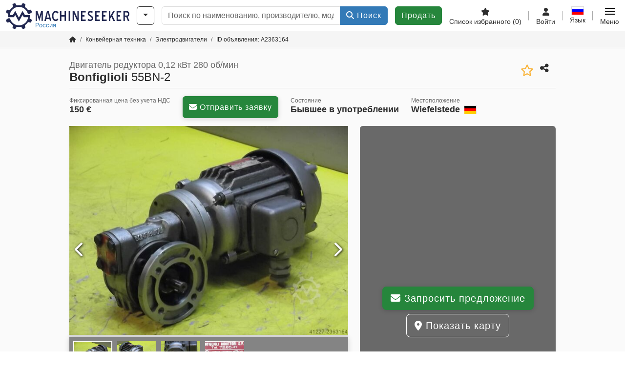

--- FILE ---
content_type: image/svg+xml
request_url: https://cdn.machineseeker.com/img/frontend/template/footer/sponsoring/td_olympia.svg?v=1739437402
body_size: 8195
content:
<?xml version="1.0" encoding="utf-8"?>
<!-- Generator: Adobe Illustrator 28.3.0, SVG Export Plug-In . SVG Version: 6.00 Build 0)  -->
<svg version="1.1" id="Layer_2" xmlns="http://www.w3.org/2000/svg" xmlns:xlink="http://www.w3.org/1999/xlink" x="0px" y="0px"
	 viewBox="0 0 360.6 157.2" style="enable-background:new 0 0 360.6 157.2;" xml:space="preserve">
<style type="text/css">
	.st0{clip-path:url(#SVGID_00000083797318473513697600000001339606169150116536_);fill:#FFFFFF;}
	.st1{clip-path:url(#SVGID_00000128482335173775225710000016416461882007396251_);fill:#FFFFFF;}
	.st2{clip-path:url(#SVGID_00000008109088892770938050000000729972520645179295_);}
	.st3{fill:#FFFFFF;}
	.st4{clip-path:url(#SVGID_00000098184388780881187220000013624589064098585507_);}
	.st5{clip-path:url(#SVGID_00000052820636611505322040000009864054018342788265_);}
	.st6{clip-path:url(#SVGID_00000069387860585081733060000013985696768159428022_);fill:#FFFFFF;}
	.st7{clip-path:url(#SVGID_00000039115737437319595200000002915595415797776002_);fill:#FFFFFF;}
	.st8{clip-path:url(#SVGID_00000037679444556685069550000016888750191092911513_);fill:#FFFFFF;}
	.st9{clip-path:url(#SVGID_00000051373203910942690230000017678221116588825520_);fill:#FFFFFF;}
	.st10{clip-path:url(#SVGID_00000019673620113670618660000002843771394854452126_);fill:#FFFFFF;}
	.st11{clip-path:url(#SVGID_00000021829391228552628110000000687391991346412717_);fill:#FFFFFF;}
	
		.st12{opacity:0.75;clip-path:url(#SVGID_00000005945844416674619200000013818568469875588749_);fill:#FFFFFF;enable-background:new    ;}
	
		.st13{opacity:0.5;clip-path:url(#SVGID_00000063610731347380375210000005588086846495501988_);fill:#FFFFFF;enable-background:new    ;}
	.st14{clip-path:url(#SVGID_00000087371863339643706530000001194737631906249147_);fill:#FFFFFF;}
	.st15{clip-path:url(#SVGID_00000068640207163906112680000000015587704356218031_);fill:#FFFFFF;}
	.st16{clip-path:url(#SVGID_00000065074445777612324620000004526557435413694120_);fill:#FFFFFF;}
	.st17{clip-path:url(#SVGID_00000060730431964088622710000011025870292909905599_);fill:#FFFFFF;}
</style>
<g>
	<g>
		<g>
			<defs>
				<rect id="SVGID_1_" x="4" y="3.8" width="351.6" height="151.2"/>
			</defs>
			<clipPath id="SVGID_00000131330354271956271060000014456136751747699084_">
				<use xlink:href="#SVGID_1_"  style="overflow:visible;"/>
			</clipPath>
			<path style="clip-path:url(#SVGID_00000131330354271956271060000014456136751747699084_);fill:#FFFFFF;" d="M339.7,5.5
				c8,0,14.2,6.5,14.2,14.2v28.7v77.7v12.8c0,8-6.5,14.2-15.9,14.2H46.9h1.5H19.9c-8,0-14.2-6.5-14.2-14.2v-12.8V48.4V19.7
				c0-8,6.5-14.2,12.8-14.2h291.1h1.5L339.7,5.5 M339.7,3.8H311h-1.5H18.4C10.7,3.8,4,11.3,4,19.7v28.7v77.7v12.8
				c0,8.8,7.1,15.9,15.9,15.9h28.7H338c10.1,0,17.6-6.9,17.6-15.9v-12.8V48.4V19.7C355.6,10.9,348.5,3.8,339.7,3.8"/>
		</g>
	</g>
	<g>
		<g>
			<defs>
				<rect id="SVGID_00000071526152601660680610000005768244354413232017_" x="4" y="3.8" width="351.6" height="151.2"/>
			</defs>
			<clipPath id="SVGID_00000025413207384348366660000007771891208485219731_">
				<use xlink:href="#SVGID_00000071526152601660680610000005768244354413232017_"  style="overflow:visible;"/>
			</clipPath>
			<path style="clip-path:url(#SVGID_00000025413207384348366660000007771891208485219731_);fill:#FFFFFF;" d="M68.3,5.5
				c23.7,0,42.9,19.3,42.9,42.9v61.8c0,23.7-19.3,42.9-42.9,42.9H20.1c-8,0-14.2-6.5-14.2-14.2V19.7c0-8,6.5-14.2,14.2-14.2
				L68.3,5.5 M68.3,3.8H20.1C11.1,3.8,4,10.9,4,19.7v119.2c0,8.8,7.1,15.9,15.9,15.9h48.2c24.7,0,44.6-20.1,44.6-44.6V48.4
				C112.9,23.9,92.8,3.8,68.3,3.8"/>
		</g>
	</g>
	<g>
		<g>
			<defs>
				<rect id="SVGID_00000168078694113180188710000004991047007569577120_" x="4" y="3.8" width="351.6" height="151.2"/>
			</defs>
			<clipPath id="SVGID_00000016048419332192032540000000724836801002977460_">
				<use xlink:href="#SVGID_00000168078694113180188710000004991047007569577120_"  style="overflow:visible;"/>
			</clipPath>
			<g style="clip-path:url(#SVGID_00000016048419332192032540000000724836801002977460_);">
				<path id="path4247_1_" class="st3" d="M147.7,70.4h4.8l3.6-6.1l5.4,9.8l5.4-9.8l3.8,6.1h5.9v3.1h-7.7l-2.1-3.1l-5.4,9.6
					l-5.4-9.6l-2.1,3.1h-7.1"/>
				<path id="path4249_1_" class="st3" d="M152.9,85.5l-0.6,4.2l1.9,0.8l1.9,0.8l2.5-3.6c0.8,0.2,1.9,0.2,2.7,0.4
					c1.3,0,2.5,0,3.8-0.4l2.5,3.6l1.9-0.8l2.1-0.8l-0.8-4.2c0.8-0.4,1.5-1,2.1-1.7c0.8-0.8,1.7-1.9,2.5-2.9l4.4,0.8l0.8-1.9l0.8-1.9
					l-3.6-2.5c0.2-1,0.2-1.9,0.4-2.9l0,0l0,0c0-0.6,0-1.3,0-1.9h-2.5c0,0.2,0,0.2,0,0.4l0,0v0.2c0.2,2.9-0.6,5.9-2.1,8.2l0,0l0,0
					c0,0,0,0.2-0.2,0.2l0,0c-0.4,0.4-0.6,1-1,1.5c-1.7,2.1-4,3.4-6.5,4.2c0,0,0,0-0.2,0c0,0,0,0-0.2,0c-0.8,0.2-1.7,0.4-2.7,0.4
					h-0.2l0,0c-2.7,0.2-5.2-0.6-7.5-1.9l0,0h-0.2c-0.6-0.4-1.3-0.8-1.9-1.5c0,0,0,0-0.2-0.2l0,0c-1.9-1.9-3.4-4.2-4-6.7
					c0,0,0,0,0-0.2c-0.2,0-2.5,0-2.5,0l-3.6,2.5l0.8,1.9l0.8,1.9l4.4-0.8c0.4,0.8,1,1.5,1.7,2.3c0,0,0,0,0.2,0.2l0,0
					C151,84,151.8,84.6,152.9,85.5L152.9,85.5z M177.6,68.5l3.6-2.5l-0.8-1.9l-0.8-1.9l-4.4,0.8c-0.4-0.8-1-1.5-1.7-2.3
					c0,0,0,0,0-0.2l0,0c-0.8-0.8-1.7-1.7-2.7-2.3l0.8-4.4l-2.1-0.6l-1.9-0.8l-2.5,3.6c-0.8-0.2-1.9-0.2-2.7-0.4
					c-1.3,0-2.5,0-3.8,0.4l-2.5-3.6l-1.9,0.8l-2.1,0.8l0.8,4.4c-0.8,0.4-1.5,1-2.1,1.7c-0.8,0.8-1.7,1.9-2.5,2.9l-4.4-0.8l-0.8,1.9
					l-0.8,1.9l3.6,2.5c-0.2,0.8-0.2,1.9-0.4,2.7v0.2l0,0c0,0.6,0,1.3,0,1.9h2.5c0-0.2,0-0.4,0-0.6c-0.2-2.9,0.6-5.7,2.1-8.2
					c0,0,0,0,0-0.2l0,0c0.4-0.6,0.8-1,1.3-1.7c1.9-2.1,4.2-3.6,6.9-4.2c0,0,0,0,0.2,0c0,0,0,0,0.2,0c0.8-0.2,1.5-0.2,2.3-0.4h0.2
					l0,0c2.7-0.2,5.4,0.6,7.7,2.1l0,0c0,0,0,0,0.2,0c0.4,0.4,1,0.6,1.5,1l0,0l0.2,0.2c0,0,0.2,0,0.2,0.2l0,0c1.9,1.9,3.4,4.2,4,6.7
					c0,0,0,0,0,0.2C175.3,68.5,177.6,68.5,177.6,68.5"/>
			</g>
		</g>
	</g>
	<g>
		<g>
			<defs>
				<rect id="SVGID_00000007421844927834043920000013938649075020954549_" x="4" y="3.8" width="351.6" height="151.2"/>
			</defs>
			<clipPath id="SVGID_00000130628672146108058760000001183201564439828136_">
				<use xlink:href="#SVGID_00000007421844927834043920000013938649075020954549_"  style="overflow:visible;"/>
			</clipPath>
			<g style="clip-path:url(#SVGID_00000130628672146108058760000001183201564439828136_);">
				<path class="st3" d="M195.4,68.9L192.3,79l0,0l-3.4-10.1V79h-2.1V64.3h2.7l2.7,8.4l2.7-8.4h2.7V79h-2.1V68.9H195.4z"/>
				<path class="st3" d="M207.1,76.3h-4.6l-0.6,2.7h-2.3l3.8-14.7h2.7l3.8,14.7h-2.1L207.1,76.3z M202.9,74h3.6l-1.9-7.3L202.9,74z"
					/>
				<path class="st3" d="M218.9,68.1c-0.2-0.6-0.6-1-1-1.3c-0.4-0.2-0.8-0.4-1.7-0.4c-0.4,0-1,0.2-1.3,0.4c-0.4,0.2-0.6,0.6-1,1
					c-0.2,0.4-0.4,1-0.6,1.7s-0.2,1.3-0.2,2.1c0,0.8,0,1.5,0.2,2.1c0.2,0.6,0.4,1.3,0.6,1.7c0.2,0.4,0.6,0.8,1,1s0.8,0.4,1.3,0.4
					c0.6,0,1-0.2,1.5-0.4c0.4-0.2,0.6-0.6,1-0.8l1.7,1.3c-1,1.7-2.3,2.5-4.2,2.5c-0.8,0-1.5-0.2-2.1-0.6c-0.6-0.4-1.3-0.8-1.7-1.7
					c-0.4-0.6-0.8-1.5-1-2.3s-0.4-1.9-0.4-2.9c0-1,0.2-2.1,0.4-2.9s0.6-1.7,1-2.3s1-1.3,1.7-1.7c0.6-0.4,1.5-0.6,2.1-0.6
					c2.1,0,3.6,0.8,4.4,2.7L218.9,68.1z"/>
				<path class="st3" d="M229.5,72.5h-4.8V79h-2.1V64.3h2.1v6.1h4.8v-6.1h2.1V79h-2.1V72.5z"/>
				<path class="st3" d="M235.6,64.3h2.1V79h-2.1V64.3z"/>
				<path class="st3" d="M243.6,68.5V79h-2.1V64.3h2.5l4.6,10.1V64.3h2.1V79h-2.3L243.6,68.5z"/>
				<path class="st3" d="M254,64.3h6.9v2.1h-4.8v4h2.9v2.1h-2.9v4.2h4.8v2.1H254V64.3z"/>
				<path class="st3" d="M264.5,75.8c0.4,0.4,0.8,0.6,1.5,0.8c0.4,0.2,1,0.4,1.9,0.4c0.6,0,1.3-0.2,1.7-0.4c0.4-0.4,0.6-0.8,0.6-1.3
					s-0.2-1-0.6-1.5s-0.8-0.8-1.7-1.5c-0.4-0.2-1-0.6-1.5-1c-0.6-0.4-1-0.8-1.5-1.3c-0.2-0.4-0.4-0.6-0.6-1
					c-0.2-0.4-0.2-0.8-0.2-1.5s0.2-1,0.4-1.5c0.2-0.4,0.4-0.8,0.8-1c0.4-0.2,0.8-0.4,1.3-0.6c0.4-0.2,1-0.2,1.5-0.2
					c0.8,0,1.5,0,2.1,0.2s1,0.4,1.5,0.8l-0.6,2.3c-0.4-0.2-0.6-0.6-1.3-0.8c-0.4-0.2-1-0.2-1.7-0.2c-0.6,0-1,0.2-1.5,0.4
					c-0.4,0.2-0.6,0.6-0.6,1c0,0.2,0,0.4,0.2,0.6c0.2,0.2,0.4,0.4,0.6,0.6c0.2,0.2,0.4,0.4,0.6,0.6c0.2,0.2,0.4,0.4,0.8,0.4
					c0.6,0.4,1,0.6,1.5,1s0.8,0.6,1.3,1c0.4,0.4,0.6,0.8,0.8,1.3s0.2,0.8,0.2,1.5s-0.2,1.3-0.4,1.7c-0.2,0.6-0.4,1-0.8,1.3
					c-0.4,0.4-0.8,0.6-1.3,0.8c-0.4,0.2-1,0.2-1.7,0.2c-0.8,0-1.7-0.2-2.3-0.4c-0.6-0.2-1.3-0.6-1.7-0.8L264.5,75.8z"/>
				<path class="st3" d="M275,64.3h6.9v2.1h-4.8v4h2.9v2.1h-2.9v4.2h4.8v2.1H275V64.3z"/>
				<path class="st3" d="M285,64.3h6.9v2.1h-4.8v4h2.9v2.1h-2.9v4.2h4.8v2.1H285V64.3z"/>
				<path class="st3" d="M299.1,72.7l-1.7,2.7V79h-2.1V64.3h2.1v7.3l4.4-7.3h2.5l-3.8,6.5l4,8.4H302L299.1,72.7z"/>
				<path class="st3" d="M306.8,64.3h6.9v2.1h-4.8v4h2.9v2.1h-2.9v4.2h4.8v2.1h-6.9V64.3z"/>
				<path class="st3" d="M321.3,73.3h-2.1v5.9h-2.1V64.5h4.6c1.5,0,2.3,0.4,3.1,1.3c0.6,0.8,1,1.9,1,3.4c0,1-0.2,1.9-0.6,2.7
					c-0.4,0.6-1,1.3-1.9,1.5l2.5,6.3h-2.3L321.3,73.3z M319,66.4V71h2.7c0.6,0,1.3-0.2,1.5-0.6c0.2-0.4,0.4-0.8,0.4-1.7
					c0-0.8-0.2-1.5-0.4-1.7c-0.2-0.4-0.8-0.6-1.5-0.6L319,66.4L319,66.4z"/>
			</g>
		</g>
	</g>
	<g>
		<g>
			<defs>
				<rect id="SVGID_00000046316346563034262750000004880465721140454847_" x="4" y="3.8" width="351.6" height="151.2"/>
			</defs>
			<clipPath id="SVGID_00000128475855494070581260000005102519873056216994_">
				<use xlink:href="#SVGID_00000046316346563034262750000004880465721140454847_"  style="overflow:visible;"/>
			</clipPath>
			<g style="clip-path:url(#SVGID_00000128475855494070581260000005102519873056216994_);">
				<path class="st3" d="M188.7,88.2h-0.6v-4.8h-1.7v-0.6h4v0.6h-1.7V88.2z"/>
				<path class="st3" d="M193.7,88.2h-0.4v-1.7h-1.9v1.7H191v-3.6h0.4v1.5h1.9v-1.5h0.4C193.7,84.4,193.7,88.2,193.7,88.2z"/>
				<path class="st3" d="M196.7,88.2h-2.1v-3.6h2.1v0.4H195v1.3h1.7v0.4h-1.5V88h1.5V88.2z"/>
				<path class="st3" d="M200.4,88.2v-5.4h0.6v4.8h2.3v0.6C203.4,88.2,200.4,88.2,200.4,88.2z"/>
				<path class="st3" d="M206.1,88.2H204v-3.6h2.1v0.4h-1.7v1.3h1.5v0.4h-1.5V88h1.7V88.2z"/>
				<path class="st3" d="M209.2,88.2l-0.4-1h-1.5l-0.4,1h-0.4l1.5-3.6h0.4l1.5,3.6H209.2z M208.6,86.5l-0.4-1c0-0.2-0.2-0.4-0.2-0.4
					c0,0.2,0,0.4-0.2,0.4l-0.4,1H208.6z"/>
				<path class="st3" d="M213,86.3c0,0.6-0.2,1-0.4,1.5c-0.4,0.4-0.8,0.4-1.5,0.4h-1v-3.6h1.3c0.6,0,1,0.2,1.3,0.4
					C212.8,85.3,213,85.7,213,86.3z M212.6,86.3c0-0.4-0.2-0.8-0.4-1s-0.6-0.4-1-0.4h-0.6v2.9h0.4c0.4,0,0.8-0.2,1-0.4
					C212.4,87.1,212.6,86.7,212.6,86.3z"/>
				<path class="st3" d="M214.9,88.2h-1.3V88h0.4v-2.9h-0.4v-0.2h1.3v0.2h-0.4V88L214.9,88.2L214.9,88.2z"/>
				<path class="st3" d="M218.2,88.2h-0.4l-1.9-2.9l0,0c0,0.4,0,0.6,0,1v2.1h-0.4v-3.6h0.4l1.9,2.9l0,0c0,0,0-0.2,0-0.4
					c0-0.2,0-0.4,0-0.4v-2.1h0.4L218.2,88.2L218.2,88.2z"/>
				<path class="st3" d="M221,86.3h1.3V88c-0.2,0-0.4,0.2-0.6,0.2c-0.2,0-0.4,0-0.6,0c-0.6,0-1-0.2-1.3-0.4
					c-0.2-0.4-0.4-0.8-0.4-1.5c0-0.4,0-0.6,0.2-1c0.2-0.2,0.4-0.4,0.6-0.6c0.2-0.2,0.6-0.2,1-0.2s0.8,0,1,0.2l-0.2,0.4
					c-0.4-0.2-0.6-0.2-1-0.2c-0.4,0-0.8,0.2-1,0.4s-0.4,0.6-0.4,1c0,0.4,0.2,0.8,0.4,1c0.2,0.2,0.6,0.4,1,0.4c0.2,0,0.4,0,0.8,0v-1
					H221V86.3L221,86.3z"/>
				<path class="st3" d="M228.3,88.2l-1.9-4.8l0,0c0,0.4,0,0.8,0,1.3V88H226v-5.4h1l1.7,4.4l0,0l1.7-4.4h0.8V88h-0.6v-3.6
					c0-0.4,0-0.8,0-1.3l0,0l-1.9,4.8h-0.4C228.3,88,228.3,88.2,228.3,88.2z"/>
				<path class="st3" d="M234.8,88.2l-0.4-1h-1.5l-0.4,1h-0.4l1.5-3.6h0.4l1.5,3.6H234.8z M234.1,86.5l-0.4-1c0-0.2-0.2-0.4-0.2-0.4
					c0,0.2,0,0.4-0.2,0.4l-0.4,1H234.1z"/>
				<path class="st3" d="M236,86.5V88h-0.4v-3.6h1c0.4,0,0.8,0,1,0.2s0.4,0.4,0.4,0.8c0,0.4-0.2,0.8-0.6,1l1,1.7h-0.4l-0.8-1.5
					L236,86.5L236,86.5z M236,86.3h0.6c0.2,0,0.4,0,0.6-0.2c0.2-0.2,0.2-0.2,0.2-0.6c0-0.2,0-0.4-0.2-0.4s-0.4-0.2-0.6-0.2H236V86.3
					z"/>
				<path class="st3" d="M241.5,88.2h-0.4l-1.3-1.7l-0.4,0.4v1.5H239v-3.6h0.4v1.9l1.7-1.9h0.4l-1.5,1.5L241.5,88.2z"/>
				<path class="st3" d="M244,88.2h-2.1v-3.6h2.1v0.4h-1.7v1.3h1.5v0.4h-1.5V88h1.7V88.2z"/>
				<path class="st3" d="M245.9,88.2h-0.4v-3.1h-1v-0.4h2.7v0.4h-1v3.1H245.9z"/>
				<path class="st3" d="M249.9,85.5c0,0.4-0.2,0.6-0.4,0.8c-0.2,0.2-0.6,0.2-1,0.2H248V88h-0.4v-3.6h0.8
					C249.4,84.4,249.9,84.8,249.9,85.5z M248,86.3h0.4c0.4,0,0.6,0,0.8-0.2c0.2-0.2,0.2-0.2,0.2-0.6c0-0.2,0-0.4-0.2-0.6
					c-0.2-0.2-0.4-0.2-0.8-0.2H248V86.3L248,86.3z"/>
				<path class="st3" d="M250.7,88.2v-3.6h0.4v3.1h1.7v0.4H250.7z"/>
				<path class="st3" d="M255.5,88.2l-0.4-1h-1.5l-0.4,1h-0.4l1.5-3.6h0.4l1.5,3.6H255.5z M254.9,86.5l-0.4-1c0-0.2-0.2-0.4-0.2-0.4
					c0,0.2,0,0.4-0.2,0.4l-0.4,1H254.9z"/>
				<path class="st3" d="M258,84.8c-0.4,0-0.6,0.2-0.8,0.4c-0.2,0.2-0.4,0.6-0.4,1c0,0.4,0.2,0.8,0.4,1c0.2,0.2,0.6,0.4,1,0.4
					c0.2,0,0.6,0,0.8-0.2V88c-0.2,0-0.6,0.2-0.8,0.2c-0.6,0-1-0.2-1.3-0.4c-0.2-0.4-0.4-0.8-0.4-1.5c0-0.4,0-0.6,0.2-1
					c0.2-0.2,0.4-0.4,0.6-0.6s0.6-0.2,0.8-0.2c0.4,0,0.6,0,1,0.2l-0.2,0.4C258.4,84.8,258.2,84.8,258,84.8z"/>
				<path class="st3" d="M261.6,88.2h-2.1v-3.6h2.1v0.4h-1.7v1.3h1.5v0.4h-1.5V88h1.7V88.2z"/>
				<path class="st3" d="M265.6,88.2h-0.4v-3.6h2.1v0.4h-1.7v1.3h1.5v0.4h-1.5V88.2z"/>
				<path class="st3" d="M270.8,86.3c0,0.6-0.2,1-0.4,1.5c-0.2,0.4-0.6,0.4-1.3,0.4c-0.6,0-1-0.2-1.3-0.4c-0.2-0.4-0.4-0.8-0.4-1.5
					s0.2-1,0.4-1.5c0.2-0.4,0.6-0.4,1.3-0.4c0.4,0,0.8,0.2,1.3,0.4C270.6,85.3,270.8,85.7,270.8,86.3z M267.9,86.3
					c0,0.4,0,0.8,0.2,1c0.2,0.2,0.4,0.4,0.8,0.4c0.4,0,0.6-0.2,0.8-0.4c0.2-0.2,0.2-0.6,0.2-1c0-0.4,0-0.8-0.2-1s-0.4-0.4-0.8-0.4
					c-0.4,0-0.6,0.2-0.8,0.4C268.1,85.5,267.9,85.9,267.9,86.3z"/>
				<path class="st3" d="M272.1,86.5V88h-0.4v-3.6h1c0.4,0,0.8,0,1,0.2c0.2,0.2,0.4,0.4,0.4,0.8c0,0.4-0.2,0.8-0.6,1l1,1.7h-0.4
					l-0.8-1.5L272.1,86.5L272.1,86.5z M272.1,86.3h0.6c0.2,0,0.4,0,0.6-0.2c0.2-0.2,0.2-0.2,0.2-0.6c0-0.2,0-0.4-0.2-0.4
					c-0.2,0-0.4-0.2-0.6-0.2h-0.6V86.3z"/>
				<path class="st3" d="M281.7,82.8v3.6c0,0.6-0.2,1-0.6,1.5s-0.8,0.6-1.5,0.6c-0.6,0-1.3-0.2-1.5-0.6c-0.4-0.4-0.6-0.8-0.6-1.5
					v-3.6h0.6v3.6c0,0.4,0.2,0.8,0.4,1c0.2,0.2,0.6,0.4,1,0.4s0.8-0.2,1-0.4c0.2-0.2,0.4-0.6,0.4-1v-3.6H281.7L281.7,82.8z"/>
				<path class="st3" d="M285,87.1c0,0.4-0.2,0.6-0.4,0.8c-0.2,0.2-0.6,0.2-0.8,0.2c-0.4,0-0.8,0-1-0.2v-0.4c0.2,0,0.2,0.2,0.4,0.2
					s0.4,0,0.4,0c0.2,0,0.4,0,0.6-0.2c0.2-0.2,0.2-0.2,0.2-0.4c0-0.2,0-0.2,0-0.2l-0.2-0.2c-0.2,0-0.2-0.2-0.6-0.2
					c-0.4-0.2-0.6-0.2-0.6-0.4c-0.2-0.2-0.2-0.4-0.2-0.6c0-0.2,0-0.4,0.2-0.6c0.2-0.2,0.4-0.2,0.8-0.2s0.6,0,1,0.2l-0.2,0.4
					c-0.2-0.2-0.6-0.2-0.8-0.2s-0.4,0-0.4,0.2c-0.2,0-0.2,0.2-0.2,0.4c0,0.2,0,0.2,0,0.2l0.2,0.2c0.2,0,0.2,0.2,0.4,0.2
					c0.4,0.2,0.6,0.2,0.8,0.4C284.8,86.7,285,86.9,285,87.1z"/>
				<path class="st3" d="M287.8,88.2h-2.1v-3.6h2.1v0.4h-1.7v1.3h1.5v0.4h-1.5V88h1.7V88.2z"/>
				<path class="st3" d="M291.3,86.3c0,0.6-0.2,1-0.4,1.5c-0.4,0.4-0.8,0.4-1.5,0.4h-1v-3.6h1c0.6,0,1,0.2,1.3,0.4
					C291.3,85.3,291.3,85.7,291.3,86.3z M290.9,86.3c0-0.4-0.2-0.8-0.4-1c-0.2-0.2-0.6-0.4-1-0.4h-0.6v2.9h0.4c0.4,0,0.8-0.2,1-0.4
					C290.9,87.1,290.9,86.7,290.9,86.3z"/>
				<path class="st3" d="M297.4,88.2l-1.9-4.8l0,0c0,0.4,0,0.8,0,1.3V88h-0.4v-5.4h1l1.7,4.4l0,0l1.7-4.4h0.8V88h-0.6v-3.6
					c0-0.4,0-0.8,0-1.3l0,0l-1.9,4.8h-0.4V88.2z"/>
				<path class="st3" d="M303.9,88.2l-0.4-1H302l-0.4,1h-0.4l1.5-3.6h0.4l1.5,3.6H303.9z M303.5,86.5l-0.4-1c0-0.2-0.2-0.4-0.2-0.4
					c0,0.2,0,0.4-0.2,0.4l-0.4,1H303.5z"/>
				<path class="st3" d="M306.4,84.8c-0.4,0-0.6,0.2-0.8,0.4c-0.2,0.2-0.4,0.6-0.4,1c0,0.4,0.2,0.8,0.4,1c0.2,0.2,0.6,0.4,1,0.4
					c0.2,0,0.6,0,0.8-0.2V88c-0.2,0-0.6,0.2-0.8,0.2c-0.6,0-1-0.2-1.3-0.4c-0.2-0.4-0.4-0.8-0.4-1.5c0-0.4,0-0.6,0.2-1
					c0.2-0.2,0.4-0.4,0.6-0.6c0.2-0.2,0.6-0.2,0.8-0.2c0.4,0,0.6,0,1,0.2l-0.2,0.4C307,84.8,306.6,84.8,306.4,84.8z"/>
				<path class="st3" d="M310.8,88.2h-0.4v-1.7h-1.9v1.7h-0.4v-3.6h0.4v1.5h1.9v-1.5h0.4V88.2z"/>
				<path class="st3" d="M312.9,88.2h-1.3V88h0.4v-2.9h-0.4v-0.2h1.3v0.2h-0.4V88L312.9,88.2L312.9,88.2z"/>
				<path class="st3" d="M316.2,88.2h-0.4l-1.9-2.9l0,0c0,0.4,0,0.6,0,1v2.1h-0.4v-3.6h0.4l2.1,2.7l0,0c0,0,0-0.2,0-0.4
					c0-0.2,0-0.4,0-0.4v-2.1h0.4L316.2,88.2L316.2,88.2z"/>
				<path class="st3" d="M319.4,88.2h-2.1v-3.6h2.1v0.4h-1.7v1.3h1.5v0.4h-1.5V88h1.7V88.2z"/>
				<path class="st3" d="M320.6,86.5V88h-0.4v-3.6h1c0.4,0,0.8,0,1,0.2c0.2,0.2,0.4,0.4,0.4,0.8c0,0.4-0.2,0.8-0.6,1l1,1.7h-0.4
					l-0.8-1.5L320.6,86.5L320.6,86.5z M320.6,86.3h0.6c0.2,0,0.4,0,0.6-0.2c0.2-0.2,0.2-0.2,0.2-0.6c0-0.2,0-0.4-0.2-0.4
					c-0.2,0-0.4-0.2-0.6-0.2h-0.6V86.3z"/>
				<path class="st3" d="M324.2,86.3l1-1.9h0.4l-1.3,2.3v1.5H324v-1.5l-1.3-2.3h0.4L324.2,86.3z"/>
			</g>
		</g>
	</g>
</g>
<g>
	<path class="st3" d="M200.9,131.1c0,3.1-1.9,4.8-4.4,4.8s-4.2-1.9-4.2-4.6c0-2.9,1.9-4.8,4.4-4.8
		C199.4,126.3,200.9,128.4,200.9,131.1z M193.7,131.3c0,1.9,1,3.8,2.9,3.8c1.9,0,2.9-1.7,2.9-3.8c0-1.9-1-3.8-2.9-3.8
		C194.8,127.4,193.7,129.2,193.7,131.3z"/>
	<path class="st3" d="M202.9,135.7v-5.7h-0.8v-0.8h0.8v-0.4c0-0.8,0.2-1.9,0.8-2.3c0.4-0.4,1-0.6,1.7-0.6c0.4,0,0.8,0,1,0.2
		l-0.2,0.8c-0.2,0-0.4-0.2-0.8-0.2c-1,0-1.3,0.8-1.3,1.9v0.4h1.7v0.8h-1.7v5.9C204.2,135.7,202.9,135.7,202.9,135.7z"/>
	<path class="st3" d="M207.8,135.7v-5.7h-0.8v-0.8h0.8v-0.4c0-1.7,1-2.9,2.9-2.9c0.6,0,1.3,0.2,1.7,0.4l-0.4,1
		c-0.2-0.2-0.8-0.4-1.5-0.4c-1.3,0-1.7,0.8-1.7,1.9v0.4h3.8v6.5h-1.3v-5.7h-2.7v5.7H207.8z"/>
	<path class="st3" d="M219.9,135.5c-0.4,0.2-1,0.4-1.9,0.4c-2.1,0-3.4-1.3-3.4-3.4c0-2.1,1.5-3.6,3.6-3.6c0.6,0,1.3,0.2,1.7,0.4
		l-0.2,0.8c-0.2-0.2-0.8-0.4-1.5-0.4c-1.5,0-2.3,1-2.3,2.5s1,2.5,2.3,2.5c0.6,0,1-0.2,1.5-0.4L219.9,135.5z"/>
	<path class="st3" d="M222.6,127.4c0,0.4-0.2,0.8-0.8,0.8c-0.4,0-0.6-0.4-0.6-0.8s0.4-0.8,0.8-0.8
		C222.4,126.5,222.6,126.9,222.6,127.4z M221.4,135.7V129h1.3v6.7H221.4z"/>
	<path class="st3" d="M228.3,135.7v-0.8l0,0c-0.4,0.4-1,1-2.1,1c-1.3,0-2.1-1-2.1-1.9c0-1.7,1.5-2.5,4-2.5l0,0
		c0-0.6-0.2-1.5-1.5-1.5c-0.6,0-1.3,0.2-1.7,0.4l-0.2-0.8c0.6-0.4,1.3-0.6,2.1-0.6c2.1,0,2.5,1.5,2.5,2.7v2.5c0,0.6,0,1,0.2,1.7
		L228.3,135.7L228.3,135.7z M228.1,132.4c-1.3,0-2.7,0.2-2.7,1.5c0,0.8,0.4,1.3,1,1.3c0.8,0,1.5-0.6,1.7-1c0-0.2,0-0.2,0-0.4V132.4z
		"/>
	<path class="st3" d="M231.4,126.1h1.3v9.6h-1.3V126.1z"/>
	<path class="st3" d="M237.5,126.7c0.6,0,1.3-0.2,2.3-0.2c1.3,0,2.1,0.2,2.5,0.8c0.4,0.4,0.8,1,0.8,1.9c0,0.8-0.2,1.5-0.6,1.9
		c-0.6,0.6-1.7,1-2.7,1c-0.4,0-0.6,0-1,0v3.6h-1.3C237.5,135.7,237.5,126.7,237.5,126.7z M238.8,131.1c0.2,0,0.6,0,1,0
		c1.5,0,2.3-0.6,2.3-1.9c0-1.3-0.8-1.9-2.1-1.9c-0.4,0-0.8,0-1,0L238.8,131.1L238.8,131.1z"/>
	<path class="st3" d="M248.6,135.7v-0.8l0,0c-0.4,0.4-1,1-2.1,1c-1.3,0-2.1-1-2.1-1.9c0-1.7,1.5-2.5,4-2.5l0,0
		c0-0.6-0.2-1.5-1.5-1.5c-0.6,0-1.3,0.2-1.7,0.4l-0.2-0.8c0.6-0.4,1.3-0.6,2.1-0.6c2.1,0,2.5,1.5,2.5,2.7v2.5c0,0.6,0,1,0.2,1.7
		L248.6,135.7L248.6,135.7z M248.4,132.4c-1.3,0-2.7,0.2-2.7,1.5c0,0.8,0.4,1.3,1,1.3c0.8,0,1.5-0.6,1.7-1c0-0.2,0-0.2,0-0.4V132.4z
		"/>
	<path class="st3" d="M251.7,131.3c0-0.8,0-1.5,0-2.1h1v1.3l0,0c0.2-0.8,1-1.5,1.9-1.5c0.2,0,0.2,0,0.4,0v1c-0.2,0-0.2,0-0.4,0
		c-0.8,0-1.5,0.6-1.7,1.5c0,0.2,0,0.4,0,0.6v3.6h-1.3V131.3z"/>
	<path class="st3" d="M258.2,127.4v1.9h1.7v0.8h-1.7v3.6c0,0.8,0.2,1.3,0.8,1.3c0.4,0,0.6,0,0.6,0v0.8c-0.2,0-0.6,0.2-1,0.2
		c-0.6,0-1-0.2-1.3-0.4c-0.4-0.4-0.4-1-0.4-1.7v-3.6h-1v-0.8h1v-1.7L258.2,127.4z"/>
	<path class="st3" d="M261.4,130.9c0-0.6,0-1.3,0-1.9h1v1l0,0c0.4-0.6,1-1.3,2.1-1.3c0.8,0,2.3,0.6,2.3,2.7v4.2h-1V132
		c0-1-0.4-1.9-1.5-1.9c-0.8,0-1.5,0.6-1.7,1.3c0,0.2,0,0.4,0,0.6v3.8h-1.3V130.9z"/>
	<path class="st3" d="M270,132.8c0,1.7,1,2.3,2.3,2.3c0.8,0,1.5-0.2,1.9-0.4l0.2,0.8c-0.4,0.2-1.3,0.4-2.3,0.4
		c-2.1,0-3.4-1.3-3.4-3.4s1.3-3.6,3.1-3.6c2.1,0,2.7,1.9,2.7,3.1c0,0.2,0,0.4,0,0.6C274.6,132.8,270,132.8,270,132.8z M273.5,131.8
		c0-0.8-0.4-1.9-1.7-1.9c-1.3,0-1.7,1-1.9,1.9H273.5z"/>
	<path class="st3" d="M276.5,131.3c0-0.8,0-1.5,0-2.1h1v1.3l0,0c0.2-0.8,1-1.5,1.9-1.5c0.2,0,0.2,0,0.4,0v1c-0.2,0-0.2,0-0.4,0
		c-0.8,0-1.5,0.6-1.7,1.5c0,0.2,0,0.4,0,0.6v3.6h-1.3L276.5,131.3L276.5,131.3z"/>
</g>
<g>
	<g>
		<g>
			<defs>
				<rect id="SVGID_00000168821024043772501770000002385230078614669733_" x="4" y="3.8" width="351.6" height="151.2"/>
			</defs>
			<clipPath id="SVGID_00000124846924979719919450000015702559648694783670_">
				<use xlink:href="#SVGID_00000168821024043772501770000002385230078614669733_"  style="overflow:visible;"/>
			</clipPath>
			<path style="clip-path:url(#SVGID_00000124846924979719919450000015702559648694783670_);fill:#FFFFFF;" d="M45,117.7
				c0-5.2-4.2-9.4-9.4-9.4s-9.4,4.2-9.4,9.4c0,5.2,4.2,9.4,9.4,9.4c0.2,0,0.6,0,0.8,0c0-0.2,0-0.4,0-0.8c0-0.2,0-0.6,0-0.8
				c-0.2,0-0.6,0-0.8,0c-4.4,0-8-3.6-8-8s3.6-8,8-8s8,3.6,8,8c0,3.6-2.3,6.5-5.4,7.5c0,0.4,0,0.8,0,1.3c0,0.2,0,0.4,0,0.4
				C41.9,125.9,45,122.1,45,117.7"/>
		</g>
	</g>
	<g>
		<g>
			<defs>
				<rect id="SVGID_00000032611250265892798550000017920103981960190871_" x="4" y="3.8" width="351.6" height="151.2"/>
			</defs>
			<clipPath id="SVGID_00000134214515170316974720000001340913637880151985_">
				<use xlink:href="#SVGID_00000032611250265892798550000017920103981960190871_"  style="overflow:visible;"/>
			</clipPath>
			<path style="clip-path:url(#SVGID_00000134214515170316974720000001340913637880151985_);fill:#FFFFFF;" d="M86.1,117.7
				c0,5.2-4.2,9.4-9.4,9.4c-5,0-9-3.8-9.4-8.6c0.6,0,1,0.2,1.7,0.4c0.6,3.8,3.8,6.7,7.7,6.7c4.4,0,8-3.6,8-8s-3.6-8-8-8
				c-4.2,0-7.5,3.4-8,7.3c-0.4-0.2-1-0.2-1.5-0.2c0.4-4.8,4.4-8.8,9.4-8.8C81.9,108.3,86.1,112.7,86.1,117.7"/>
		</g>
	</g>
	<g>
		<g>
			<defs>
				<rect id="SVGID_00000086684034429670290840000010072915816849830056_" x="4" y="3.8" width="351.6" height="151.2"/>
			</defs>
			<clipPath id="SVGID_00000140724925654111554040000012413829108562438789_">
				<use xlink:href="#SVGID_00000086684034429670290840000010072915816849830056_"  style="overflow:visible;"/>
			</clipPath>
			<path style="clip-path:url(#SVGID_00000140724925654111554040000012413829108562438789_);fill:#FFFFFF;" d="M66.4,118.6
				c4,0,7.3,2.9,7.7,6.7c0.4,0.2,1,0.2,1.7,0.4c-0.4-4.8-4.4-8.6-9.4-8.6c-0.2,0-0.6,0-0.8,0c0,0.2,0,0.4,0,0.8c0,0.2,0,0.6,0,0.8
				C65.8,118.6,66,118.6,66.4,118.6 M74.2,126.9c-0.2,4.2-3.8,7.3-8,7.3c-4.4,0-8-3.6-8-8c0-3.6,2.3-6.5,5.4-7.5c0-0.4,0-0.8,0-1.3
				c0-0.2,0-0.4,0-0.4c-4.2,1-7.1,4.8-7.1,9.2c0,5.2,4.2,9.4,9.4,9.4c5,0,9-3.8,9.4-8.8C75.2,127.1,74.8,127.1,74.2,126.9"/>
		</g>
	</g>
	<g>
		<g>
			<defs>
				<rect id="SVGID_00000003079369407078523900000009146015940256945583_" x="4" y="3.8" width="351.6" height="151.2"/>
			</defs>
			<clipPath id="SVGID_00000045579424861006989490000002007635360171338170_">
				<use xlink:href="#SVGID_00000003079369407078523900000009146015940256945583_"  style="overflow:visible;"/>
			</clipPath>
			<path style="clip-path:url(#SVGID_00000045579424861006989490000002007635360171338170_);fill:#FFFFFF;" d="M44.8,118.6
				c0-0.2,0-0.6,0-0.8s0-0.4,0-0.8c0.2,0,0.6,0,0.8,0c5,0,9,3.8,9.4,8.6c-0.6,0-1-0.2-1.7-0.4c-0.6-3.8-3.8-6.7-7.7-6.7
				C45.5,118.6,45.3,118.6,44.8,118.6 M55.1,127.1c-0.4,4.8-4.4,8.8-9.4,8.8c-5.2,0-9.4-4.2-9.4-9.4c0-4.4,2.9-8.2,7.1-9.2
				c0,0.2,0,0.4,0,0.4c0,0.4,0,0.8,0,1.3c-3.1,1-5.4,4-5.4,7.5c0,4.4,3.6,8,8,8c4.2,0,7.7-3.4,8-7.3
				C54.1,127.1,54.7,127.1,55.1,127.1"/>
		</g>
	</g>
	<g>
		<g>
			<defs>
				<rect id="SVGID_00000158732130535545536930000004076792038346050983_" x="4" y="3.8" width="351.6" height="151.2"/>
			</defs>
			<clipPath id="SVGID_00000003094089770167067780000007969341106071351940_">
				<use xlink:href="#SVGID_00000158732130535545536930000004076792038346050983_"  style="overflow:visible;"/>
			</clipPath>
			<path style="clip-path:url(#SVGID_00000003094089770167067780000007969341106071351940_);fill:#FFFFFF;" d="M55.9,108.3
				c-5,0-9,3.8-9.4,8.8c0.6,0,1,0.2,1.5,0.2c0.2-4.2,3.8-7.3,8-7.3c4.4,0,8,3.6,8,8c0,3.6-2.3,6.5-5.4,7.5c0,0.4,0,0.8,0,1.3
				c0,0.2,0,0.4,0,0.4c4.2-1,7.1-4.8,7.1-9.2C65.6,112.7,61.2,108.3,55.9,108.3 M55.9,125.7c-4,0-7.3-2.9-7.7-6.7
				c-0.4-0.2-1-0.2-1.7-0.4c0.4,4.8,4.4,8.6,9.4,8.6c0.2,0,0.6,0,0.8,0c0-0.2,0-0.4,0-0.8c0-0.2,0-0.6,0-0.8
				C56.6,125.7,56.4,125.7,55.9,125.7"/>
		</g>
	</g>
	<g>
		<g>
			<defs>
				<rect id="SVGID_00000091719645920399461270000003076338692618161570_" x="4" y="3.8" width="351.6" height="151.2"/>
			</defs>
			<clipPath id="SVGID_00000109724132932225076690000010412497617705116576_">
				<use xlink:href="#SVGID_00000091719645920399461270000003076338692618161570_"  style="overflow:visible;"/>
			</clipPath>
			<path style="clip-path:url(#SVGID_00000109724132932225076690000010412497617705116576_);fill:#FFFFFF;" d="M64.5,82.1
				c0,3.1-2.5,5.7-5.7,5.7H47.6V65.2c0-3.1-2.5-5.7-5.7-5.7s-5.7,2.5-5.7,5.7v28.1c0,3.1,2.5,5.7,5.7,5.7h5.7
				C57,98.9,64.5,91.3,64.5,82.1"/>
		</g>
	</g>
	<g>
		<g>
			<defs>
				<rect id="SVGID_00000106831654659424040480000009148826257213870474_" x="4" y="3.8" width="351.6" height="151.2"/>
			</defs>
			<clipPath id="SVGID_00000134211581715476079940000016289015208727471037_">
				<use xlink:href="#SVGID_00000106831654659424040480000009148826257213870474_"  style="overflow:visible;"/>
			</clipPath>
			
				<path style="opacity:0.75;clip-path:url(#SVGID_00000134211581715476079940000016289015208727471037_);fill:#FFFFFF;enable-background:new    ;" d="
				M58.9,55.7c9.4,0,17,7.5,17,17v9.4c0,9.2-7.5,17-17,17H47.6c9.4,0,17-7.5,17-17V61.6C64.5,58.2,62,55.7,58.9,55.7"/>
		</g>
	</g>
	<g>
		<g>
			<defs>
				<rect id="SVGID_00000080204501070406064280000008442431768620784297_" x="4" y="3.8" width="351.6" height="151.2"/>
			</defs>
			<clipPath id="SVGID_00000007392214590816319570000016440172154418186371_">
				<use xlink:href="#SVGID_00000080204501070406064280000008442431768620784297_"  style="overflow:visible;"/>
			</clipPath>
			
				<path style="opacity:0.5;clip-path:url(#SVGID_00000007392214590816319570000016440172154418186371_);fill:#FFFFFF;enable-background:new    ;" d="
				M41.9,55.7c-3.1,0-5.7-2.5-5.7-5.7s2.5-5.7,5.7-5.7h9.4h7.5c9.4,0,17,7.5,17,17v11.3c0-9.2-7.5-17-17-17
				C58.9,55.7,41.9,55.7,41.9,55.7z"/>
		</g>
	</g>
	<g>
		<g>
			<defs>
				<rect id="SVGID_00000145027966809181661410000004178549360462771333_" x="4" y="3.8" width="351.6" height="151.2"/>
			</defs>
			<clipPath id="SVGID_00000127037220196249783380000001704804754313050529_">
				<use xlink:href="#SVGID_00000145027966809181661410000004178549360462771333_"  style="overflow:visible;"/>
			</clipPath>
			<path style="clip-path:url(#SVGID_00000127037220196249783380000001704804754313050529_);fill:#FFFFFF;" d="M29.1,25.6h-2.3
				c-0.6,0-1-0.4-1-1v-0.4c0-0.6,0.4-1,1-1h7.3c0.6,0,1,0.4,1,1v0.4c0,0.6-0.4,1-1,1h-2.3v8.6c0,0.6-0.4,1-1,1H30c-0.6,0-1-0.4-1-1
				v-8.6C28.9,25.6,29.1,25.6,29.1,25.6z"/>
		</g>
	</g>
	<g>
		<g>
			<defs>
				<rect id="SVGID_00000038387976825809100430000009974639456308793494_" x="4" y="3.8" width="351.6" height="151.2"/>
			</defs>
			<clipPath id="SVGID_00000023985878368879957900000006411922928104104109_">
				<use xlink:href="#SVGID_00000038387976825809100430000009974639456308793494_"  style="overflow:visible;"/>
			</clipPath>
			<path style="clip-path:url(#SVGID_00000023985878368879957900000006411922928104104109_);fill:#FFFFFF;" d="M42.3,34.2V24.1
				c0-0.6,0.4-1,1-1h5.9c0.6,0,1,0.4,1,1v0.4c0,0.6-0.4,1-1,1H45v2.3h4c0.6,0,1,0.4,1,1v0.4c0,0.6-0.4,1-1,1h-4v2.5h4.2
				c0.6,0,1,0.4,1,1v0.4c0,0.6-0.4,1-1,1h-5.9C42.7,35,42.3,34.6,42.3,34.2"/>
		</g>
	</g>
	<g>
		<g>
			<defs>
				<rect id="SVGID_00000116923857522210823790000009226261688320314545_" x="4" y="3.8" width="351.6" height="151.2"/>
			</defs>
			<clipPath id="SVGID_00000171683960488156417580000014742431036100334757_">
				<use xlink:href="#SVGID_00000116923857522210823790000009226261688320314545_"  style="overflow:visible;"/>
			</clipPath>
			<path style="clip-path:url(#SVGID_00000171683960488156417580000014742431036100334757_);fill:#FFFFFF;" d="M67,34.2L67,34.2
				l-3.8-10.3l0,0c-0.2-0.4-0.6-0.8-1.3-0.8s-1.3,0.4-1.5,0.8L56.8,34l0,0c0,0.4,0,0.6,0.4,0.8h0.2h1c0.2,0,0.6-0.2,0.6-0.4
				c0.2-0.4,0,0,0.2-0.4l0.6-1.5h4l0.6,1.5c0.2,0.6,0,0.2,0.2,0.4c0.2,0.2,0.4,0.4,0.6,0.4h1h0.2C66.8,35,67,34.6,67,34.2
				 M60.8,30.4l1-3.1l1,3.1H60.8z"/>
		</g>
	</g>
	<g>
		<g>
			<defs>
				<rect id="SVGID_00000044896737276353358660000000084743475134555301_" x="4" y="3.8" width="351.6" height="151.2"/>
			</defs>
			<clipPath id="SVGID_00000183961311055872346610000000429119239928524435_">
				<use xlink:href="#SVGID_00000044896737276353358660000000084743475134555301_"  style="overflow:visible;"/>
			</clipPath>
			<path style="clip-path:url(#SVGID_00000183961311055872346610000000429119239928524435_);fill:#FFFFFF;" d="M84.4,24.5
				c0-0.8-0.6-1.5-1.5-1.5c-0.4,0-0.8,0.2-1,0.6l-2.5,4c-0.2,0.2-0.6,0.2-1,0l-2.5-4c-0.2-0.4-0.6-0.6-1-0.6c-0.8,0-1.5,0.6-1.5,1.5
				v9.6c0,0.6,0.4,1,1,1h0.8c0.6,0,1-0.4,1-1v-5.7l1.7,2.5c0.2,0.4,0.6,0.6,1,0.6h0.4c0.4,0,0.8-0.2,1-0.6l1.7-2.5v5.7
				c0,0.6,0.4,1,1,1h0.4c0.6,0,1-0.4,1-1L84.4,24.5L84.4,24.5z"/>
		</g>
	</g>
</g>
</svg>


--- FILE ---
content_type: image/svg+xml
request_url: https://cdn.machineseeker.com/img/frontend/template/footer/sponsoring/machineseeker_european_championship.svg?v=1739437402
body_size: 2183
content:
<?xml version="1.0" encoding="UTF-8"?>
<svg id="Layer_2" data-name="Layer 2" xmlns="http://www.w3.org/2000/svg" width="510.6" height="157.2" version="1.1" viewBox="0 0 510.6 157.2">
  <defs>
    <style>
      .cls-1 {
        fill: #fff;
        stroke-width: 0px;
      }
    </style>
  </defs>
  <g>
    <path class="cls-1" d="M99.3,64.4c.5-2.6.8-5.2.9-7.8v-.4c0-1.7,0-3.4-.2-5.2h-19.8l-10.2-17-14.9,27.3-14.9-27.3-10.1,17h-12.4c.6-5.6,2.5-11,5.5-15.8.1,0,.1-.2.2-.3,0,0,.1,0,.1-.2,1-1.6,2.1-3,3.4-4.4,5.1-5.7,11.7-9.8,19-11.7,0,0,.2,0,.3-.1,0,0,.2-.1.4-.1,2.1-.5,4.2-.8,6.4-1h.8c7.7-.3,15.2,1.7,21.7,5.7,0,.1.2.1.3.2,0,.1.2.1.3.2,1.4.9,2.6,1.8,3.9,2.9h0c.2.2.4.3.5.5.2.1.3.3.5.4h0c5.4,5.1,9.3,11.6,11.1,18.6,0,0,0,.2,0,.3h7l10-6.9-2.2-5.3-2.2-5.3-11.9,2.2c-1.5-2.2-3.1-4.2-4.9-6.1,0-.1-.2-.2-.3-.3h0c-2.3-2.4-4.9-4.5-7.7-6.4l2.1-12-5.4-2.2-5.4-2.2-6.9,10c-2.6-.5-5.2-.8-7.8-.9-3.5-.1-6.9.2-10.4.9l-6.9-10-5.4,2-5.4,2.2,2.2,11.9c-2.2,1.4-4.2,3-6.1,4.8-2.5,2.4-4.8,5.1-6.8,8l-11.9-2-2.2,5.4-2.2,5.4,10,6.9c-.5,2.6-.8,5.2-.9,7.7v.4h0c0,1.7,0,3.4.2,5.1h23.8l5.5-8.6,14.9,26.7,14.9-26.6,5.5,8.6h17.5c-.7,5.7-2.6,11.2-5.6,16,0,0,0,0,0,0,0,0,0,.2-.2.3,0,.2-.2.3-.3.5h0c-.9,1.4-1.9,2.7-3,3.9-4.9,5.5-11.2,9.4-18.1,11.4,0,0-.2,0-.3,0s-.3,0-.4,0c-2.4.6-4.9,1-7.4,1.2h-.7c-7.4.3-14.6-1.6-20.9-5.3,0,0,0,0-.2,0,0,0-.3-.2-.4-.3-1.8-1.1-3.6-2.4-5.2-3.8-.1,0-.3-.2-.4-.4l-.2-.2c-5.4-5-9.2-11.4-11.1-18.5,0,0-.1-.3-.1-.4h-7l-10,6.9,2.2,5.3,2.5,5.6,11.9-2.1c1.4,2.2,3.1,4.2,4.8,6.1.1,0,.2.2.3.3h0c2.3,2.4,4.9,4.6,7.7,6.4h0l-2.1,12,5.4,2.2,5.4,2.2,6.9-10c2.6.5,5.2.8,7.8.9,3.5,0,6.9-.2,10.4-.9l6.9,10,5.4-2.2,5.4-2.2-2.3-12c2.2-1.4,4.2-3.1,6.1-4.8,2.5-2.4,4.8-5.1,6.8-8.1l12,2.1,2.2-5.4,2.2-5.4-10-6.7h0Z"/>
    <g>
      <path class="cls-1" d="M148.4,47.3l-8.9,27.8h-.3l-9.5-27.9v27.9h-5.7v-40.7h7.7l7.6,23.5,7.4-23.5h7.3v40.7h-5.6v-27.8Z"/>
      <path class="cls-1" d="M180.8,67.3h-12.8l-1.9,7.8h-6.1l10.7-40.7h7.5l10.6,40.7h-6l-2-7.8h0ZM169.4,61.3h9.9l-5-20.7-4.9,20.7Z"/>
      <path class="cls-1" d="M213.5,44.6c-.8-1.6-1.8-2.7-2.9-3.3-1.1-.6-2.6-1-4.5-1s-2.6.3-3.7,1-2,1.7-2.8,2.9c-.8,1.3-1.3,2.8-1.7,4.6s-.6,3.8-.6,6,.2,3.9.6,5.7c.4,1.8,1,3.3,1.8,4.6.8,1.3,1.7,2.3,2.8,3s2.4,1.1,3.7,1.1,3.1-.4,4.1-1.1,2-1.6,2.8-2.6l4.6,3.3c-2.6,4.6-6.6,6.9-11.8,6.9s-4.1-.5-5.9-1.6c-1.8-1.1-3.3-2.5-4.6-4.4-1.3-1.8-2.3-4.1-3-6.6s-1.1-5.3-1.1-8.4.3-5.7,1-8.3c.7-2.5,1.6-4.8,2.9-6.6,1.3-1.9,2.8-3.3,4.6-4.4,1.8-1.1,3.8-1.6,6-1.6,5.6,0,9.6,2.5,12.1,7.4l-4.4,3.4Z"/>
      <path class="cls-1" d="M243.2,57.2h-13.3v17.9h-5.7v-40.7h5.7v16.9h13.3v-16.9h5.7v40.7h-5.7v-17.9Z"/>
      <path class="cls-1" d="M259.9,34.4h5.7v40.7h-5.7v-40.7Z"/>
      <path class="cls-1" d="M282.2,46.1v29h-5.6v-40.7h6.9l12.5,27.8v-27.8h5.7v40.7h-6.4l-13.1-29h0Z"/>
      <path class="cls-1" d="M310.8,34.4h19.2v6.1h-13.6v10.8h8.4v6h-8.4v11.9h13.6v6h-19.2v-40.8h0Z"/>
      <path class="cls-1" d="M340.2,66.3c1.2.9,2.5,1.7,3.9,2.3,1.4.6,3,.9,5,.9s3.3-.4,4.4-1.3,1.7-2.1,1.7-3.7-.5-2.7-1.6-3.8-2.6-2.4-4.7-3.8c-1.3-.9-2.7-1.8-4.2-2.9-1.5-1-2.8-2.3-4-3.7-.8-1-1.4-2-1.7-2.9s-.5-2.2-.5-3.8.3-3,.9-4.2,1.4-2.2,2.4-3,2.2-1.4,3.5-1.8c1.3-.4,2.7-.6,4.1-.6,2.1,0,4.1.3,5.9.8s3.1,1.2,3.8,2.1l-1.5,6.2c-.9-.9-2-1.5-3.3-2s-2.8-.7-4.5-.7-3.1.3-4.1,1-1.5,1.7-1.5,3,.2,1.4.6,2,.9,1.2,1.5,1.8,1.2,1.1,2,1.5c.7.4,1.4.9,2,1.3,1.5,1,2.9,1.9,4.2,2.8,1.3.9,2.4,1.9,3.4,2.9.9,1,1.7,2.1,2.2,3.3s.8,2.6.8,4.1-.3,3.4-.9,4.9-1.4,2.7-2.5,3.7-2.3,1.8-3.8,2.3c-1.4.6-3,.8-4.7.8s-4.5-.3-6.3-1c-1.8-.6-3.3-1.5-4.6-2.4l2.1-6.1h0Z"/>
      <path class="cls-1" d="M369,34.4h19.2v6.1h-13.6v10.8h8.4v6h-8.4v11.9h13.6v6h-19.2v-40.8h0Z"/>
      <path class="cls-1" d="M397.1,34.4h19.2v6.1h-13.6v10.8h8.4v6h-8.4v11.9h13.6v6h-19.2v-40.8h0Z"/>
      <path class="cls-1" d="M435.9,57.7l-4.8,7.8v9.6h-5.7v-40.7h5.7v20.5l12.2-20.5h6.8l-10.3,17.8,11.1,23h-7l-8-17.5h0Z"/>
      <path class="cls-1" d="M457.1,34.4h19.2v6.1h-13.6v10.8h8.4v6h-8.4v11.9h13.6v6h-19.2v-40.8h0Z"/>
      <path class="cls-1" d="M497.1,59h-5.8v16.1h-5.7v-40.7h12.7c3.8,0,6.6,1.1,8.5,3.3s2.8,5.2,2.8,9.1-.6,5.4-1.8,7.3-2.9,3.2-5,4l6.9,17.1h-6.1l-6.5-16.2h0ZM491.2,40.4v12.6h7.5c1.8,0,3.2-.5,4-1.5s1.2-2.6,1.2-4.6-.4-3.8-1.2-4.8c-.8-1.1-2.2-1.6-4-1.6,0-.1-7.5-.1-7.5-.1Z"/>
    </g>
  </g>
  <g>
    <path class="cls-1" d="M19.9,126.5v5.7H7.3v5.6h12.2v5.2H7.3v5.6h12.7v5.7H1.6v-27.7h18.3Z"/>
    <path class="cls-1" d="M30,126.5v16.9c0,3.6,3.1,5.7,5.4,5.7s5.4-2.1,5.4-5.7v-16.9h5.8v17.1c0,6.6-5.1,11.3-11.2,11.3s-11.2-4.8-11.2-11.3v-17.1s5.8,0,5.8,0Z"/>
    <path class="cls-1" d="M61,126.5c5.8,0,10.5,5,10.5,10.9s-2.6,8.3-6.3,10l7,6.9h-7.5l-6-5.9h-2.1v5.9h-5.6v-27.7h10ZM56.5,142.6h4.5c2.6,0,4.8-2.2,4.8-5.3s-2.2-5.3-4.8-5.3h-4.5v10.6h0Z"/>
    <path class="cls-1" d="M104.3,140.3c0,8-6.5,14.5-14.6,14.5s-14.6-6.5-14.6-14.5,6.5-14.5,14.6-14.5,14.6,6.5,14.6,14.5ZM80.6,140.3c0,5,4.1,9.1,9.1,9.1s9.1-4.1,9.1-9.1-4.1-9.1-9.1-9.1-9.1,4.1-9.1,9.1Z"/>
    <path class="cls-1" d="M118.2,126.5c5.8,0,10.5,5,10.5,10.9s-4.6,10.9-10.5,10.9h-4.5v5.9h-5.6v-27.7h10.1ZM113.7,142.6h4.5c2.6,0,4.8-2.2,4.8-5.3s-2.2-5.3-4.8-5.3h-4.5v10.6h0Z"/>
    <path class="cls-1" d="M150.7,126.5v5.7h-12.7v5.6h12.2v5.2h-12.2v5.6h12.7v5.7h-18.3v-27.7h18.3Z"/>
    <path class="cls-1" d="M170,126.5l10.1,27.7h-6l-2.2-5.9h-9.9l-2.2,5.9h-6l10.1-27.7h6.1ZM164.1,142.6h5.8l-2.9-7.9-2.9,7.9h0Z"/>
    <polygon class="cls-1" points="188.3 126.5 201.1 143.3 201.1 126.5 206.8 126.5 206.8 154.2 201.7 154.2 188.9 137.4 188.9 154.2 183.3 154.2 183.3 126.5 188.3 126.5"/>
    <path class="cls-1" d="M245.4,129.4l-3.3,4.9c-1.9-1.4-4.2-2.4-6.8-2.4-4.6.1-9,3-9.2,8.5.2,5.5,4.6,8.5,9.2,8.5s4.9-.9,6.8-2.4l3.3,4.9c-2.6,2.1-6,3.5-10,3.5-8.9,0-15.2-6.7-15.2-14.5s6.3-14.5,15.2-14.5c3.9,0,7.3,1.3,10,3.5Z"/>
    <path class="cls-1" d="M254.5,126.5v11h10.5v-11h5.7v27.7h-5.7v-11h-10.6v11h-5.7v-27.7h5.8Z"/>
    <path class="cls-1" d="M290,126.5l10.1,27.7h-6l-2.2-5.9h-9.9l-2.2,5.9h-6l10.1-27.7h6.1ZM284.1,142.6h5.8l-2.9-7.9-2.9,7.9h0Z"/>
    <path class="cls-1" d="M308,126.5l9.4,13.7,9.4-13.7h4.7v27.7h-5.7v-16.4l-8.4,12.2-8.4-12.2v16.4h-5.7v-27.7h4.7Z"/>
    <path class="cls-1" d="M345.9,126.5c5.8,0,10.5,5,10.5,10.9s-4.6,10.9-10.5,10.9h-4.5v5.9h-5.6v-27.7h10.1ZM341.4,142.6h4.5c2.6,0,4.8-2.2,4.8-5.3s-2.2-5.3-4.8-5.3h-4.5v10.6h0Z"/>
    <path class="cls-1" d="M365.7,126.5v27.7h-5.7v-27.7h5.7Z"/>
    <path class="cls-1" d="M398.6,140.3c0,8-6.5,14.5-14.6,14.5s-14.6-6.5-14.6-14.5,6.5-14.5,14.6-14.5,14.6,6.5,14.6,14.5ZM374.9,140.3c0,5,4.1,9.1,9.1,9.1s9.1-4.1,9.1-9.1-4.1-9.1-9.1-9.1-9.1,4.1-9.1,9.1Z"/>
    <polygon class="cls-1" points="407.4 126.5 420.2 143.3 420.2 126.5 425.8 126.5 425.8 154.2 420.8 154.2 408 137.4 408 154.2 402.3 154.2 402.3 126.5 407.4 126.5"/>
    <path class="cls-1" d="M447,128.4l-3.2,4.6c-1.3-.8-2.8-1.5-4.8-1.5s-3.3.9-3.3,2.6,3,2.6,4.5,3.1c4.6,1.2,8.5,4.1,8.5,8.8h0c0,4.6-3.8,9-9.8,9s-7-1.5-9.8-3.6l2.9-4.9c1.9,1.4,4.2,2.7,6.9,2.7s4.1-.9,4.1-3.2-3-3-5-3.6c-3.9-1.1-8-3.5-8-8.3s4.2-8.2,9.1-8.2c3.7-.1,5.9,1.2,7.9,2.5h0Z"/>
    <path class="cls-1" d="M458,126.5v11h10.6v-11h5.7v27.7h-5.7v-11h-10.6v11h-5.7v-27.7h5.7Z"/>
    <path class="cls-1" d="M484.1,126.5v27.7h-5.7v-27.7h5.7Z"/>
    <path class="cls-1" d="M498.6,126.5c5.8,0,10.5,5,10.5,10.9s-4.6,10.9-10.5,10.9h-4.6v5.9h-5.6v-27.7h10.2ZM494,142.6h4.5c2.6,0,4.8-2.2,4.8-5.3s-2.2-5.3-4.8-5.3h-4.5v10.6h0Z"/>
  </g>
</svg>

--- FILE ---
content_type: image/svg+xml
request_url: https://cdn.machineseeker.com/img/frontend/user/trustseal/inserat/icon_b_ms.svg?v=1739437402
body_size: 4124
content:
<?xml version="1.0" encoding="UTF-8" standalone="no"?>
<svg
   xmlns:dc="http://purl.org/dc/elements/1.1/"
   xmlns:cc="http://creativecommons.org/ns#"
   xmlns:rdf="http://www.w3.org/1999/02/22-rdf-syntax-ns#"
   xmlns:svg="http://www.w3.org/2000/svg"
   xmlns="http://www.w3.org/2000/svg"
   xmlns:xlink="http://www.w3.org/1999/xlink"
   id="svg1023"
   version="1.1"
   viewBox="0 0 14.816666 14.816667"
   height="56"
   width="56" >
  <defs
     id="defs1017">
    <linearGradient
       y2="160.1174"
       x2="118.74198"
       y1="108.51673"
       x1="68.068398"
       gradientUnits="userSpaceOnUse"
       id="linearGradient890"
       xlink:href="#linearGradient869"
       gradientTransform="matrix(0.11671289,0,0,0.11671335,-3.4932567,273.79192)" />
    <linearGradient
       id="linearGradient869">
      <stop
         id="stop865"
         offset="0"
         style="stop-color:#68bfae;stop-opacity:1" />
      <stop
         id="stop867"
         offset="1"
         style="stop-color:#3aa0ca;stop-opacity:1" />
    </linearGradient>
    <ellipse
       ry="4.630805"
       rx="4.6307597"
       transform="matrix(-0.83762206,0.54625021,0.54624742,0.83762388,0,0)"
       cy="10.252187"
       cx="-2.1586137"
       id="path5620-8-9"
       style="opacity:1;vector-effect:none;fill:none;fill-opacity:0.99744251;stroke:#000005;stroke-width:0.03704625;stroke-linecap:butt;stroke-linejoin:miter;stroke-miterlimit:4;stroke-dasharray:none;stroke-dashoffset:0;stroke-opacity:1" />
    <ellipse
       ry="3.3859773"
       rx="3.3859315"
       transform="matrix(-0.97137975,-0.23753186,0.23752733,-0.97138086,0,0)"
       cy="-5.4365897"
       cx="-8.9559946"
       id="path5620-1"
       style="opacity:1;vector-effect:none;fill:none;fill-opacity:0.99744251;stroke:#000005;stroke-width:0.02708764;stroke-linecap:butt;stroke-linejoin:miter;stroke-miterlimit:4;stroke-dasharray:none;stroke-dashoffset:0;stroke-opacity:1" />
  </defs>
  <metadata
     id="metadata1020">
    <rdf:RDF>
      <cc:Work
         rdf:about="">
        <dc:format>image/svg+xml</dc:format>
        <dc:type
           rdf:resource="http://purl.org/dc/dcmitype/StillImage" />
        <dc:title></dc:title>
      </cc:Work>
    </rdf:RDF>
  </metadata>
  <g
     transform="translate(0,-282.18332)"
     id="layer1">
    <ellipse
       ry="3.803952"
       rx="3.8039527"
       cy="289.59164"
       cx="7.4083328"
       id="path1806"
       style="opacity:1;vector-effect:none;fill:#ffffff;fill-opacity:0.99744251;stroke:none;stroke-width:0.26129031;stroke-linecap:butt;stroke-linejoin:miter;stroke-miterlimit:4;stroke-dasharray:none;stroke-dashoffset:0;stroke-opacity:1" />
    <path
       id="path55-0"
       d="m 5.4372119,282.4479 a 7.4112685,7.4112981 0 0 0 -1.6844228,0.7073 l 0.3247246,1.40228 a 6.039892,6.0399161 0 0 0 -1.7029388,1.70337 l -1.40686282,-0.32581 a 7.4112685,7.4112981 0 0 0 -0.69661478,1.68955 l 1.2193487,0.76079 a 6.039892,6.0399161 0 0 0 -0.122013,1.20627 6.039892,6.0399161 0 0 0 0.1274409,1.20289 l -1.23129057,0.76821 a 7.4112685,7.4112981 0 0 0 0.7073512,1.68449 l 1.40227897,-0.32473 a 6.039892,6.0399161 0 0 0 1.7033612,1.70294 l -0.3257507,1.40682 a 7.4112685,7.4112981 0 0 0 1.6894284,0.69668 l 0.7608495,-1.21936 a 6.039892,6.0399161 0 0 0 1.2062006,0.12195 6.039892,6.0399161 0 0 0 1.202884,-0.12744 l 0.7683283,1.2313 a 7.4112685,7.4112981 0 0 0 1.6844232,-0.7073 l -0.324786,-1.40228 a 6.039892,6.0399161 0 0 0 1.702999,-1.70343 l 1.406863,0.32575 a 7.4112685,7.4112981 0 0 0 0.696555,-1.68949 l -1.219348,-0.76079 a 6.039892,6.0399161 0 0 0 0.122013,-1.20621 6.039892,6.0399161 0 0 0 -0.127443,-1.20289 l 1.231292,-0.76833 a 7.4112685,7.4112981 0 0 0 -0.707292,-1.68437 l -1.402338,0.32473 a 6.039892,6.0399161 0 0 0 -1.703361,-1.70289 l 0.32575,-1.40687 a 7.4112685,7.4112981 0 0 0 -1.6894286,-0.69662 l -0.7607892,1.21936 a 6.039892,6.0399161 0 0 0 -1.2063217,-0.12201 6.039892,6.0399161 0 0 0 -1.202823,0.12744 z m 1.9710906,4.31342 a 2.8302876,2.8302988 0 0 1 2.8303115,2.83033 2.8302876,2.8302988 0 0 1 -2.8303115,2.83032 2.8302876,2.8302988 0 0 1 -2.8302497,-2.83032 2.8302876,2.8302988 0 0 1 2.8302497,-2.83033 z"
       style="display:inline;fill:url(#linearGradient890);fill-opacity:1;stroke:none;stroke-width:0.03088035px;stroke-linecap:butt;stroke-linejoin:miter;stroke-opacity:1" />
    <path
       id="rect843-3"
       d="m 8.6602693,288.30158 -1.7766702,1.77668 -0.7800784,-0.78008 -0.5075832,0.50759 0.7800783,0.78008 0.5075833,0.50758 0.5075832,-0.50758 1.7766708,-1.77668 z"
       style="display:inline;fill:#003366;fill-opacity:0.99607843;stroke:none;stroke-width:0.0717876;stroke-miterlimit:4;stroke-dasharray:none;stroke-opacity:1" />
    <circle
       r="5.4239564"
       cy="289.59164"
       cx="7.4083333"
       id="path1806-8"
       style="opacity:1;vector-effect:none;fill:none;fill-opacity:0.99744251;stroke:#ffffff;stroke-width:0.26458699;stroke-linecap:butt;stroke-linejoin:miter;stroke-miterlimit:4;stroke-dasharray:none;stroke-dashoffset:0;stroke-opacity:1" />
    <g
       id="text6618"
       style="font-style:normal;font-weight:normal;font-size:10.58333302px;line-height:1.25;font-family:sans-serif;letter-spacing:0px;word-spacing:0px;display:inline;fill:#ffffff;fill-opacity:1;stroke:none;stroke-width:0.26458332"
       aria-label="CERTIFIED"
       transform="translate(-1.3126107e-7,282.18332)">
      <path
         id="path885"
         style="font-style:normal;font-variant:normal;font-weight:bold;font-stretch:normal;font-size:1.76388884px;font-family:'Open Sans';-inkscape-font-specification:'Open Sans Bold';letter-spacing:-0.15875px;fill:#ffffff;stroke-width:0.26458332"
         d="m 3.9037148,4.6764984 q -0.089016,0.1216284 -0.046106,0.2554941 0.042216,0.133357 0.2055453,0.2528934 0.3398646,0.2487373 0.5265448,-0.00633 0.078334,-0.107033 0.1362156,-0.2984095 l 0.1807051,0.132253 Q 4.8671866,5.1756479 4.7542629,5.3299423 4.5919987,5.5516535 4.3718955,5.5709394 4.1510973,5.5897167 3.8995002,5.4055798 3.7410357,5.2896041 3.6644066,5.1449357 3.5870824,4.9997587 3.6026787,4.8457421 3.6180887,4.6905218 3.7243998,4.5452627 3.8327455,4.3972236 4.0136955,4.3001869 L 4.137974,4.4978725 q -0.068816,0.037154 -0.1311912,0.080089 -0.062375,0.042935 -0.103068,0.098537 z" />
      <path
         id="path887"
         style="font-style:normal;font-variant:normal;font-weight:bold;font-stretch:normal;font-size:1.76388884px;font-family:'Open Sans';-inkscape-font-specification:'Open Sans Bold';letter-spacing:-0.15875px;fill:#ffffff;stroke-width:0.26458332"
         d="M 5.6011267,4.5179257 5.0339411,4.969816 4.2493051,3.9849878 4.8164907,3.5330975 4.9528091,3.7041963 4.5944448,3.9897136 4.7667213,4.2059447 5.1001617,3.9402848 5.2364801,4.1113835 4.9030397,4.3770435 5.1053706,4.6309971 5.4637349,4.3454798 Z" />
      <path
         id="path889"
         style="font-style:normal;font-variant:normal;font-weight:bold;font-stretch:normal;font-size:1.76388884px;font-family:'Open Sans';-inkscape-font-specification:'Open Sans Bold';letter-spacing:-0.15875px;fill:#ffffff;stroke-width:0.26458332"
         d="m 5.6648665,3.7093177 0.079269,-0.033681 q 0.1165246,-0.049511 0.1555087,-0.1119301 0.038984,-0.062419 0.00362,-0.1456504 -0.035029,-0.082439 -0.1069218,-0.093067 -0.0711,-0.010964 -0.1900031,0.039558 l -0.074512,0.031661 z M 5.7497435,3.9090743 5.9386959,4.3537705 5.6929636,4.4581827 5.2005422,3.2992774 5.5382259,3.1557949 Q 5.774446,3.0554244 5.9245126,3.0936627 6.0742424,3.1311084 6.1486782,3.3062917 6.1921272,3.408548 6.1698647,3.512523 6.1472654,3.6157052 6.0634148,3.704674 6.4910499,3.9843192 6.6188195,4.0647844 L 6.3461359,4.1806483 5.8805365,3.8535 Z" />
      <path
         id="path891"
         style="font-style:normal;font-variant:normal;font-weight:bold;font-stretch:normal;font-size:1.76388884px;font-family:'Open Sans';-inkscape-font-specification:'Open Sans Bold';letter-spacing:-0.15875px;fill:#ffffff;stroke-width:0.26458332"
         d="M 7.1143512,4.0320945 6.8494991,4.0658537 6.7183829,3.0372026 6.3792015,3.0804361 6.3511051,2.8600109 7.2943201,2.7397847 7.3224164,2.9602099 6.9832349,3.0034434 Z" />
      <path
         id="path893"
         style="font-style:normal;font-variant:normal;font-weight:bold;font-stretch:normal;font-size:1.76388884px;font-family:'Open Sans';-inkscape-font-specification:'Open Sans Bold';letter-spacing:-0.15875px;fill:#ffffff;stroke-width:0.26458332"
         d="M 7.4931257,4.0199407 7.5739502,2.7633549 7.8403945,2.7804928 7.75957,4.0370785 Z" />
      <path
         id="path895"
         style="font-style:normal;font-variant:normal;font-weight:bold;font-stretch:normal;font-size:1.76388884px;font-family:'Open Sans';-inkscape-font-specification:'Open Sans Bold';letter-spacing:-0.15875px;fill:#ffffff;stroke-width:0.26458332"
         d="M 8.1759428,4.1091163 7.9212871,4.0446514 8.2302959,2.8239738 8.9299729,3.0010938 8.8762874,3.2131677 8.4312661,3.1005127 8.3515832,3.4152839 8.7657119,3.5201186 8.7122377,3.7313576 8.2981091,3.6265229 Z" />
      <path
         id="path897"
         style="font-style:normal;font-variant:normal;font-weight:bold;font-stretch:normal;font-size:1.76388884px;font-family:'Open Sans';-inkscape-font-specification:'Open Sans Bold';letter-spacing:-0.15875px;fill:#ffffff;stroke-width:0.26458332"
         d="M 8.6968022,4.274086 9.2219505,3.1296388 9.4646171,3.2409904 8.9394688,4.3854376 Z" />
      <path
         id="path899"
         style="font-style:normal;font-variant:normal;font-weight:bold;font-stretch:normal;font-size:1.76388884px;font-family:'Open Sans';-inkscape-font-specification:'Open Sans Bold';letter-spacing:-0.15875px;fill:#ffffff;stroke-width:0.26458332"
         d="M 9.6813078,4.8675793 9.0887727,4.4494807 9.8147349,3.4206371 10.40727,3.8387357 10.281145,4.0174814 9.9067644,3.7533146 9.7473705,3.9792098 10.095714,4.2250041 9.9695889,4.4037499 9.6212458,4.1579556 9.4340449,4.4232593 9.8084257,4.6874261 Z" />
      <path
         id="path901"
         style="font-style:normal;font-variant:normal;font-weight:bold;font-stretch:normal;font-size:1.76388884px;font-family:'Open Sans';-inkscape-font-specification:'Open Sans Bold';letter-spacing:-0.15875px;fill:#ffffff;stroke-width:0.26458332"
         d="M 10.920961,5.3612119 Q 10.675922,5.5525942 10.436387,5.5145539 10.197382,5.4771923 9.9916854,5.2138266 l -0.21948,-0.2810139 0.9923726,-0.7750719 0.243337,0.3115589 q 0.189792,0.2430024 0.166471,0.4775977 -0.02332,0.2345954 -0.253425,0.4143145 z M 10.744824,5.1468867 q 0.319704,-0.2496983 0.09916,-0.5320697 l -0.08747,-0.1119983 -0.646197,0.5046979 0.07051,0.090277 q 0.237505,0.3040924 0.563997,0.049093 z" />
    </g>
    <g
       id="text6663"
       style="font-style:normal;font-weight:normal;font-size:10.58333302px;line-height:1.25;font-family:sans-serif;letter-spacing:0px;word-spacing:0px;display:inline;fill:#ffffff;fill-opacity:1;stroke:none;stroke-width:0.26458332"
       aria-label="DEALER"
       transform="translate(-1.3126107e-7,282.18332)">
      <path
         id="path872"
         style="font-style:normal;font-variant:normal;font-weight:bold;font-stretch:normal;font-size:1.76388884px;font-family:'Open Sans';-inkscape-font-specification:'Open Sans Bold';letter-spacing:0.15875px;fill:#ffffff;stroke-width:0.26458332"
         d="M 5.46358,10.935846 Q 5.2773989,11.184859 5.036281,11.211057 4.7958528,11.23777 4.528215,11.037664 L 4.2426427,10.824148 4.9966506,9.8156782 5.3132634,10.052402 q 0.2469441,0.184634 0.2860478,0.417119 0.039104,0.232486 -0.1357312,0.466325 z m -0.2262377,-0.16055 q 0.2429123,-0.32489 -0.04404,-0.539436 l -0.113815,-0.0851 -0.4909819,0.656678 0.091742,0.06859 q 0.3090251,0.231051 0.5570947,-0.100738 z" />
      <path
         id="path874"
         style="font-style:normal;font-variant:normal;font-weight:bold;font-stretch:normal;font-size:1.76388884px;font-family:'Open Sans';-inkscape-font-specification:'Open Sans Bold';letter-spacing:0.15875px;fill:#ffffff;stroke-width:0.26458332"
         d="m 6.1450888,11.88143 -0.6790644,-0.254511 0.4419181,-1.179088 0.6790644,0.254511 -0.076777,0.204848 -0.4290525,-0.160807 -0.097029,0.258883 0.3992125,0.149624 -0.076777,0.204848 -0.3992124,-0.149623 -0.1139557,0.304046 0.4290526,0.160808 z" />
      <path
         id="path876"
         style="font-style:normal;font-variant:normal;font-weight:bold;font-stretch:normal;font-size:1.76388884px;font-family:'Open Sans';-inkscape-font-specification:'Open Sans Bold';letter-spacing:0.15875px;fill:#ffffff;stroke-width:0.26458332"
         d="m 7.3270351,12.049502 -0.065117,-0.306478 -0.45735,-0.03957 -0.1167936,0.290737 -0.2865945,-0.0248 0.5517594,-1.221331 0.3252075,0.02814 0.3354824,1.298104 z m -0.1093092,-0.53507 q -0.091016,-0.41678 -0.1027163,-0.471391 -0.010842,-0.05454 -0.015033,-0.08602 -0.03782,0.107382 -0.209174,0.529124 z" />
      <path
         id="path878"
         style="font-style:normal;font-variant:normal;font-weight:bold;font-stretch:normal;font-size:1.76388884px;font-family:'Open Sans';-inkscape-font-specification:'Open Sans Bold';letter-spacing:0.15875px;fill:#ffffff;stroke-width:0.26458332"
         d="m 7.9327369,12.021991 -0.2322433,-1.23758 0.2624143,-0.04924 0.1915769,1.020876 0.5019731,-0.0942 0.040666,0.216704 z" />
      <path
         id="path880"
         style="font-style:normal;font-variant:normal;font-weight:bold;font-stretch:normal;font-size:1.76388884px;font-family:'Open Sans';-inkscape-font-specification:'Open Sans Bold';letter-spacing:0.15875px;fill:#ffffff;stroke-width:0.26458332"
         d="m 9.7127338,11.445365 -0.6577329,0.305437 -0.5303427,-1.14205 0.6577329,-0.305437 0.092139,0.198414 -0.4155747,0.192984 0.1164432,0.250751 0.386672,-0.179562 0.092139,0.198413 -0.386672,0.179562 0.1367573,0.294496 0.4155747,-0.192984 z" />
      <path
         id="path882"
         style="font-style:normal;font-variant:normal;font-weight:bold;font-stretch:normal;font-size:1.76388884px;font-family:'Open Sans';-inkscape-font-specification:'Open Sans Bold';letter-spacing:0.15875px;fill:#ffffff;stroke-width:0.26458332"
         d="m 9.8251684,10.51259 0.065742,-0.05564 q 0.09664,-0.08179 0.1153956,-0.152955 0.01876,-0.07116 -0.039668,-0.140191 -0.057867,-0.06837 -0.129683,-0.05724 -0.071159,0.01058 -0.1697716,0.09404 l -0.061797,0.0523 z m 0.1402155,0.16567 0.3121461,0.368812 -0.203799,0.172487 -0.8134731,-0.961146 0.2800604,-0.237032 q 0.1959108,-0.16581 0.3505705,-0.1737181 0.1541032,-0.00857 0.2770702,0.1367241 0.07178,0.084807 0.0813,0.190712 0.009,0.105247 -0.04478,0.215053 0.491259,0.140492 0.637124,0.179519 l -0.226152,0.191405 -0.541586,-0.174624 z" />
    </g>
  </g>
</svg>


--- FILE ---
content_type: image/svg+xml
request_url: https://cdn.machineseeker.com/img/frontend/template/footer/sponsoring/ehf_men.svg?v=1742898169
body_size: 2260
content:
<?xml version="1.0" encoding="UTF-8"?>
<svg id="Layer_2" xmlns="http://www.w3.org/2000/svg" version="1.1" viewBox="0 0 216.7 153">
  <!-- Generator: Adobe Illustrator 29.3.1, SVG Export Plug-In . SVG Version: 2.1.0 Build 151)  -->
  <defs>
    <style>
      .st0 {
        fill: #fff;
      }
    </style>
  </defs>
  <g id="Layer_1">
    <path class="st0" d="M139,81.2v-.2c0,0-12.2,4-12.2,4l2.8-5.3v-.2c0,0-10.8,3.5-10.8,3.5h0s-24.7-27.7-24.7-27.7h0s23,15.3,23,15.3h.6l-32.3-34.8,15.8,10.6h.5l-10.4-11.3h-6.8v12.8l-4.2-4.3h-.2v11.3h0l-34,14.9h0s21.7-17.1,21.7-17.1l.2-.6-43.1,19.9,14.9-11.8v-.4c.1,0-13.8,6.4-13.8,6.4l-2.1,6.3v.2c0,0,12.1,4,12.1,4l-5.4,2.7v.2s10.7,3.5,10.7,3.5h0s3.7,36.9,3.7,36.9h0s-9.6-25.9-9.6-25.9l-.5-.3,5.6,47.2-6.6-17.8-.4-.3,1.8,15.2,5.4,3.9h.2c0,.1,7.5-10.2,7.5-10.2l.9,6h.2c0,.1,6.6-9,6.6-9h0s36.3,7.9,36.3,7.9h0s-27.6,1.1-27.6,1.1l-.5.3,46.6,9.2-19,.7-.4.3,15,3,5.4-3.9h.2c0-.1-7.5-10.5-7.5-10.5l5.9,1h.1c0-.1-6.6-9.2-6.6-9.2h0l18.7-32.1h0l-7.5,26.6.2.6,23.2-41.5-5.2,18.3v.4c.1,0,7.7-13.4,7.7-13.4l-2.1-6.3h0ZM111.5,85.3l-12,37.1h-39l-12-37.1h0,0l31.5-22.9h0l31.5,22.9h0Z"/>
    <g>
      <path class="st0" d="M163.9,84.2v-3.3l-2,.5-4.9,1.2v-2.9l4.9-1.2v-3.2l-4.9,1.2v-2.7c0,0,5.9-1.5,5.9-1.5l1-.2v-3.4l-11.4,2.8-.7.2.7.9v13.6l-.7,1.2,12.1-3h0ZM178.3,79.6v-5l-6.1,1.5v6l-5.2,1.3.7-1.2v-13.6l-.7-.9,5.2-1.3v5.9l6.1-1.5v-4.9l-.7-.9,5.2-1.3v15.6l-5.2,1.3.7-1.2ZM186.2,78.6l.7-1.2v-13.6l-.7-.9,12.3-3.1v3.4l-7.1,1.8v3.1l4.9-1.2v3.2l-4.9,1.2v5.9l-5.2,1.3h0ZM149.6,92.6l46.8-6.7,2.1-6.4-49.1,12.2.3.8h0Z"/>
      <g>
        <path class="st0" d="M160.4,106.4h-3.8v6h3.8v4.2h-3.8v7.9h-4.2v-22.3h7.9v4.2h0Z"/>
        <path class="st0" d="M166.5,102.3v22.3h-4.2v-22.3h4.2Z"/>
        <path class="st0" d="M176.3,102.3h4.2v22.3h-4.2l-3.6-11v11h-4.2v-22.3h4.2l3.6,11v-11Z"/>
        <path class="st0" d="M189.4,124.5l-.3-3.8h-2.2l-.3,3.8h-4.2l2.7-22.3h5.7l2.7,22.3h-4.2,0ZM187.2,116.6h1.5l-.7-9.9-.8,9.9Z"/>
        <path class="st0" d="M199.7,120.4h3.8v4.2h-7.9v-22.3h4.2v18.1h0Z"/>
        <path class="st0" d="M214.2,113.2c.5.6,1,1.3,1.3,2.2.3.9.5,2,.5,3.3,0,2-.4,3.5-1.2,4.6-.8,1-2.1,1.5-3.9,1.5s-2.3-.2-3.1-.7-1.3-1.3-1.7-2.4-.6-2.8-.6-4.9h4.2c0,1.1,0,1.9.1,2.4,0,.5.2.9.4,1.1.2.2.4.3.7.3s.6-.1.7-.4.2-.8.2-1.5,0-1-.1-1.4c-.1-.4-.3-.7-.6-1.1s-.7-.8-1.4-1.3c-.3-.3-.5-.4-.5-.4-.8-.7-1.5-1.2-2-1.7-.5-.5-.9-1.2-1.2-2-.3-.8-.5-1.8-.5-3,0-3.9,1.7-5.8,5-5.8s3.1.6,3.9,1.7c.8,1.1,1.3,2.9,1.3,5.2h-4.2c0-1,0-1.8-.2-2.1-.2-.4-.4-.6-.7-.6s-.5.1-.7.4-.2.7-.2,1.2.2,1.3.5,1.8.9,1,1.8,1.7c.9.7,1.7,1.4,2.2,1.9h0Z"/>
      </g>
    </g>
    <g>
      <g>
        <path id="path4247" class="st0" d="M5.4,16.5h4l3-5,4.4,8,4.4-8,3,5h4.8v2.5c0,0-6.2,0-6.2,0l-1.6-2.5-4.4,7.8-4.4-7.8-1.6,2.5h-5.7"/>
        <path id="path4249" class="st0" d="M9.6,28.8l-.6,3.5,1.6.6,1.6.6,2-2.9c.8.2,1.5.2,2.3.3,1,0,2,0,3-.3l2,2.9,1.6-.7,1.6-.7-.6-3.5c.6-.4,1.2-.9,1.8-1.4.7-.7,1.4-1.5,2-2.4l3.5.6.6-1.6.6-1.6-2.9-2c.2-.8.2-1.5.3-2.3h0c0-.6,0-1.1,0-1.6h-2c0,.1,0,.2,0,.3h0c0,0,0,.1,0,.2.2,2.4-.5,4.7-1.7,6.7,0,0,0,0,0,0,0,0,0,0,0,0,0,0,0,0,0,.1,0,0,0,0,0,0-.3.4-.6.8-.9,1.1-1.4,1.6-3.3,2.8-5.3,3.3,0,0,0,0,0,0,0,0,0,0-.1,0-.7.2-1.4.3-2.2.4,0,0,0,0-.1,0h0c-2.2,0-4.3-.5-6.1-1.5,0,0,0,0,0,0,0,0,0,0-.1,0-.5-.3-1-.7-1.5-1.1,0,0,0,0-.1-.1,0,0,0,0,0,0-1.6-1.5-2.7-3.4-3.3-5.4,0,0,0,0,0-.1-.2,0-2.1,0-2.1,0l-2.9,2.1.7,1.6.7,1.6,3.5-.6c.4.6.9,1.2,1.4,1.8,0,0,0,0,0,0h0c.7.7,1.4,1.3,2.3,1.9h0ZM29.7,15.1l2.9-2-.7-1.6-.7-1.6-3.5.6c-.4-.6-.9-1.2-1.4-1.8,0,0,0,0,0,0,0,0,0,0,0,0-.7-.7-1.4-1.3-2.3-1.9l.6-3.5-1.6-.6-1.6-.6-2,2.9c-.8-.2-1.5-.2-2.3-.3-1,0-2,0-3,.3l-2-3-1.6.7-1.6.7.6,3.5c-.6.4-1.2.9-1.8,1.4-.7.7-1.4,1.5-2,2.4l-3.5-.6-.6,1.6-.6,1.6,2.9,2c-.2.8-.2,1.5-.3,2.3h0c0,.6,0,1.1,0,1.6h2c0-.2,0-.4,0-.5-.1-2.3.4-4.7,1.7-6.6,0,0,0,0,0-.1,0,0,0,0,0,0,.3-.5.6-.9,1-1.3,1.5-1.7,3.4-2.9,5.6-3.4,0,0,0,0,0,0s0,0,.1,0c.6-.1,1.2-.2,1.9-.3,0,0,.1,0,.2,0h0c2.3,0,4.5.5,6.4,1.7,0,0,0,0,0,0,0,0,0,0,0,0,.4.3.8.5,1.1.8h0c0,0,.1,0,.2.1,0,0,0,0,.1.1,0,0,0,0,0,0,1.6,1.5,2.7,3.4,3.3,5.4,0,0,0,0,0,0h2.1"/>
      </g>
      <g>
        <path class="st0" d="M43.9,15.5l-2.6,8.1h0l-2.8-8.2v8.2h-1.7v-11.9h2.3l2.2,6.9,2.2-6.9h2.1v11.9h-1.6s0-8.1,0-8.1Z"/>
        <path class="st0" d="M52.9,21.3h-3.8l-.5,2.3h-1.8l3.1-11.9h2.2l3.1,11.9h-1.8l-.6-2.3ZM49.5,19.6h2.9l-1.5-6.1-1.4,6.1h0Z"/>
        <path class="st0" d="M56.8,21c.4.3.7.5,1.1.7.4.2.9.3,1.5.3s1-.1,1.3-.4.5-.6.5-1.1-.1-.8-.5-1.1-.8-.7-1.4-1.1c-.4-.3-.8-.5-1.2-.8-.4-.3-.8-.7-1.2-1.1-.2-.3-.4-.6-.5-.9,0-.3-.1-.7-.1-1.1s0-.9.3-1.2.4-.7.7-.9.6-.4,1-.5.8-.2,1.2-.2c.6,0,1.2,0,1.7.2.5.1.9.4,1.1.6l-.4,1.8c-.3-.3-.6-.5-1-.6-.4-.1-.8-.2-1.3-.2s-.9.1-1.2.3c-.3.2-.4.5-.4.9s0,.4.2.6c.1.2.3.4.4.5.2.2.4.3.6.4.2.1.4.3.6.4.4.3.9.6,1.2.8.4.3.7.5,1,.8.3.3.5.6.7,1,.2.4.2.7.2,1.2s0,1-.3,1.4-.4.8-.7,1.1c-.3.3-.7.5-1.1.7-.4.2-.9.2-1.4.2-.7,0-1.3,0-1.9-.3-.5-.2-1-.4-1.3-.7l.6-1.7h0Z"/>
        <path class="st0" d="M70.8,14.7c-.2-.5-.5-.8-.8-1s-.8-.3-1.3-.3-.8,0-1.1.3c-.3.2-.6.5-.8.9-.2.4-.4.8-.5,1.3-.1.5-.2,1.1-.2,1.7s0,1.2.2,1.7c.1.5.3,1,.5,1.3.2.4.5.7.8.9s.7.3,1.1.3.9-.1,1.2-.3.6-.5.8-.8l1.3,1c-.8,1.3-1.9,2-3.4,2s-1.2-.2-1.7-.5c-.5-.3-1-.7-1.4-1.3-.4-.5-.7-1.2-.9-1.9s-.3-1.6-.3-2.5,0-1.7.3-2.4c.2-.7.5-1.4.9-1.9.4-.5.8-1,1.3-1.3.5-.3,1.1-.5,1.8-.5,1.6,0,2.8.7,3.5,2.2l-1.4,1h0Z"/>
        <path class="st0" d="M79.5,18.4h-3.9v5.2h-1.7v-11.9h1.7v4.9h3.9v-4.9h1.7v11.9h-1.7v-5.2Z"/>
        <path class="st0" d="M83.3,11.7h1.7v11.9h-1.7v-11.9Z"/>
        <path class="st0" d="M88.6,15.1v8.5h-1.6v-11.9h2l3.7,8.1v-8.1h1.7v11.9h-1.9l-3.8-8.5Z"/>
        <path class="st0" d="M96.3,11.7h5.6v1.8h-4v3.2h2.5v1.8h-2.5v3.5h4v1.8h-5.6v-11.9h0Z"/>
        <path class="st0" d="M105.6,15.1v8.5h-1.6v-11.9h2l3.7,8.1v-8.1h1.7v11.9h-1.9l-3.8-8.5h0Z"/>
        <path class="st0" d="M113.6,21c.4.3.7.5,1.1.7.4.2.9.3,1.5.3s1-.1,1.3-.4.5-.6.5-1.1-.1-.8-.5-1.1-.8-.7-1.4-1.1c-.4-.3-.8-.5-1.2-.8-.4-.3-.8-.7-1.2-1.1-.2-.3-.4-.6-.5-.9s-.1-.7-.1-1.1,0-.9.3-1.2.4-.7.7-.9.6-.4,1-.5c.4-.1.8-.2,1.2-.2.6,0,1.2,0,1.7.2s.9.4,1.1.6l-.4,1.8c-.3-.3-.6-.5-1-.6-.4-.1-.8-.2-1.3-.2s-.9.1-1.2.3c-.3.2-.4.5-.4.9s0,.4.2.6c.1.2.3.4.4.5.2.2.4.3.6.4.2.1.4.3.6.4.4.3.9.6,1.2.8.4.3.7.5,1,.8.3.3.5.6.7,1,.2.4.2.7.2,1.2s0,1-.3,1.4-.4.8-.7,1.1c-.3.3-.7.5-1.1.7-.4.2-.9.2-1.4.2-.7,0-1.3,0-1.9-.3s-1-.4-1.3-.7l.6-1.7h0Z"/>
        <path class="st0" d="M125,23.8c-.6,0-1.1-.1-1.5-.3s-.8-.5-1.1-.9-.6-.9-.7-1.4c-.2-.5-.2-1.2-.2-1.8v-7.7h1.6v7.7c0,1,.2,1.7.5,2.1.3.4.8.6,1.5.6s1.1-.2,1.4-.6c.3-.4.5-1.1.5-2.1v-7.7h1.6v7.7c0,.7,0,1.3-.2,1.8-.2.5-.4,1-.7,1.4-.3.4-.7.7-1.1.9-.4.2-.9.3-1.5.3h0Z"/>
        <path class="st0" d="M136.7,14.7c-.2-.5-.5-.8-.8-1-.3-.2-.8-.3-1.3-.3s-.8,0-1.1.3c-.3.2-.6.5-.8.9-.2.4-.4.8-.5,1.3-.1.5-.2,1.1-.2,1.7s0,1.2.2,1.7c.1.5.3,1,.5,1.3.2.4.5.7.8.9s.7.3,1.1.3.9-.1,1.2-.3.6-.5.8-.8l1.3,1c-.8,1.3-1.9,2-3.4,2s-1.2-.2-1.7-.5c-.5-.3-1-.7-1.4-1.3-.4-.5-.7-1.2-.9-1.9s-.3-1.6-.3-2.5,0-1.7.3-2.4c.2-.7.5-1.4.9-1.9.4-.5.8-1,1.3-1.3s1.1-.5,1.8-.5c1.6,0,2.8.7,3.5,2.2,0,0-1.4,1-1.4,1Z"/>
        <path class="st0" d="M145.5,18.4h-3.9v5.2h-1.7v-11.9h1.7v4.9h3.9v-4.9h1.7v11.9h-1.7v-5.2Z"/>
        <path class="st0" d="M149.1,11.7h5.6v1.8h-4v3.2h2.5v1.8h-2.5v3.5h4v1.8h-5.6v-11.9h0Z"/>
        <path class="st0" d="M160.1,18.9h-1.7v4.7h-1.7v-11.9h3.7c1.1,0,1.9.3,2.5,1,.6.6.8,1.5.8,2.7s-.2,1.6-.5,2.1-.8.9-1.5,1.2l2,5h-1.8l-1.9-4.7h0ZM158.4,13.5v3.7h2.2c.5,0,.9-.1,1.2-.4s.4-.7.4-1.3-.1-1.1-.4-1.4-.6-.5-1.2-.5h-2.2Z"/>
      </g>
    </g>
  </g>
</svg>

--- FILE ---
content_type: image/svg+xml
request_url: https://cdn.machineseeker.com/img/frontend/template/footer/sponsoring/machineseeker_snooker.svg?v=1739437402
body_size: 2661
content:
<?xml version="1.0" encoding="UTF-8"?>
<svg id="Layer_2" xmlns="http://www.w3.org/2000/svg" width="498.6" height="153" version="1.1" viewBox="0 0 498.6 153">
  <!-- Generator: Adobe Illustrator 29.1.0, SVG Export Plug-In . SVG Version: 2.1.0 Build 142)  -->
  <defs>
    <style>
      .st0 {
        fill: #fbfaee;
      }
    </style>
  </defs>
  <path class="st0" d="M103.2,73.6l-1.1-.3v-.3c0,0-.2-.5-.2-.5l1-.7.9-2.7.8,1.9.8,1.8.6,1.4-2.9-.8h0ZM94.9,72.6l1.8.6,1.5.5h-4.5l-2.7,1.9-2.1,1.5.9-2.2s-.8-.9-2.1-1.5c-.9-.4-1.9-.6-3.1-.3,0,0,0,0-.1,0-.3,0-.5.2-.8.3-1.1.6-1.8,1.6-2,2.7,0,.5-.1,1,0,1.5l1.2,1.8-5.6.4-1.9,1.1-1.6-.7-.4-.2-1.4-.7-2.5,1.9-2.9.2-4,.2,4.4-8c.6-1,1.1-1.9,1.3-2.3,2.5-4.2,6.6-6,11-6.4.4,0,.8,0,1.2,0h21.2l-6.8,7.6h0ZM164.9,118.2l-24.8-42.9h-7.8l-8,31.7h-12.4l4-15.7h0s.2-.6.2-.6l-4.6,5.2-1.5,1.5c-.2.7-.4,1.4-.7,2l-.2-2v-1.3c-.1,0,1.2-1.7,1.2-1.7l.2-.2,5.5-7s3.5-3.8-.5-7.3l-2.9,1.2-2.4,2.2,1.4-3,4.6-3.1-5.5-1.8h0c0-.1-.9-2.6-.9-2.6l-2.7-7.8h27.3l-30.1-52.1c-8.7-15-30.3-15-39,0l-30.1,52.1h5.5v17.4l9.7-17.4h12.1v16.8l-3.1.2v.7h7.8s1.9,0,1.9,0l.8.8,1.8-.8h7.8s12.1,0,12.1,0l5.7-1.8.8-.2,2.7-.9-1.3,1.2-1.5,1.4c0,0,.2,0,.3,0,1.3,0,6.2.6,9.3,4.3l-.7,1.1-4.5,7.3,2.8,9.6c-2,1.5-4.6,2.4-7.4,2.4h-30.7l5.7-10.3h21.9c1.5,0,2.6-1.2,2.6-2.7v-.3c0-1.4-1.2-2.6-2.6-2.6h-14.4c-4.1,0-6.4-.9-8.3-2.4l-10.1,18.2h-11.6v-17.4l-9.7,17.4h-12.1v-30.5L4.4,118.2c-8.7,15,2.2,33.7,19.5,33.7h121.5c17.3,0,28.1-18.7,19.5-33.7"/>
  <g>
    <g>
      <path class="st0" d="M198.9,96.3c-.2,0-.3-.1-.3-.3v-3.5c0-1.1-.7-2.1-1.8-2.2h-6.2c-1.1,0-1.8,1.1-1.8,2.2v25.5c0,1.1.8,2.2,1.8,2.2h6.1c1.1,0,1.8-1,1.8-2.2v-10.7h-4.6c-.2,0-.3-.1-.3-.3v-3.6c0-.2.1-.3.3-.3h9.2v12.7c0,1.4-.4,2.9-1,4.3-.8,2.2-3.1,4.1-5.5,4.1h-6.1c-4.1,0-6.5-4.8-6.5-8.4v-21.3c0-3.6,2.3-8.2,6.4-8.4h6.3c4.1.2,6.4,4.8,6.4,8.4v1.4c0,.2-.1.3-.3.3h-4.1Z"/>
      <path class="st0" d="M225.9,90.1c0,.2-.1.3-.3.3h-14.1v12.8h9.5c.2,0,.3.1.3.3v3.6c0,.2-.1.3-.3.3h-9.5v12.8h14.1c.2,0,.3.1.3.3v3.6c0,.2-.1.3-.3.3h-18.5c-.2,0-.3-.1-.3-.3v-37.5c0-.2.1-.3.3-.3h18.5c.2,0,.3.1.3.3v3.6h0Z"/>
      <path class="st0" d="M244.6,105.2c2.3,1.5,3.5,4.8,3.5,7.4v11.3c0,.2-.1.3-.3.3h-4.1c-.2,0-.3-.1-.3-.3v-14.5c0-1.1-.8-2.2-1.8-2.2h-7.9v16.7c0,.2-.1.3-.3.3h-4.1c-.2,0-.3-.1-.3-.3v-37.5c0-.2.1-.3.3-.3h12.4c2.4,0,4.3,1.8,5.4,4.1.2.3.3.6.4.9.4,1.1.6,2.3.6,3.3v3.2c0,2.6-1.3,5.9-3.5,7.4h0ZM233.8,103.2h7.9c1.1,0,1.8-1,1.8-2.2v-8.5c0-1.1-.7-2.1-1.8-2.2h-8v12.8h0Z"/>
      <path class="st0" d="M274.6,86.4c0-.1.1-.2.2-.2h4.2c.2,0,.3.1.3.3v37.5c0,.2-.1.3-.3.3h-4.1c-.2,0-.3-.1-.3-.3v-26.3l-7.6,18.7c0,.1-.2.2-.3.2h-2.8c-.1,0-.2,0-.3-.2l-7.6-18.7v26.3c0,.2-.1.3-.3.3h-4.1c-.2,0-.3-.1-.3-.3v-37.5c0-.2.1-.3.3-.3h4.2c.1,0,.2,0,.2.2l9.2,22.6,9.2-22.6h0Z"/>
      <path class="st0" d="M295.4,86.3c3.9,0,6.5,4.5,6.5,8.4v29.4c0,.2-.1.3-.3.3h-4.1c-.2,0-.3-.1-.3-.3v-16.7h-9.8v16.7c0,.2-.1.3-.3.3h-4.1c-.2,0-.3-.1-.3-.3v-29.4c0-3.9,2.6-8.4,6.5-8.4h6.1,0ZM287.5,103.2h9.8v-10.6c0-1.1-.8-2.2-1.9-2.2h-6c-1.1,0-2,1.1-1.9,2.2v10.6h0Z"/>
      <path class="st0" d="M319.8,86.5c0-.2.1-.3.3-.3h4.1c.2,0,.3.1.3.3v37.5c0,.2-.1.3-.3.3h-4.2c-.1,0-.2,0-.2-.2l-9.7-25.6v25.5c0,.2-.1.3-.3.3h-4.1c-.2,0-.3-.1-.3-.3v-37.5c0-.2.1-.3.3-.3h4.2c.1,0,.2,0,.2.2l9.7,25.6v-25.5h0Z"/>
      <path class="st0" d="M358.7,86.4c0-.1.1-.2.2-.2h4.2c.2,0,.3.1.3.3v37.5c0,.2-.1.3-.3.3h-4.1c-.2,0-.3-.1-.3-.3v-26.3l-7.6,18.7c0,.1-.2.2-.3.2h-2.8c-.1,0-.2,0-.3-.2l-7.6-18.7v26.3c0,.2-.1.3-.3.3h-4.1c-.2,0-.3-.1-.3-.3v-37.5c0-.2.1-.3.3-.3h4.2c.1,0,.2,0,.2.2l9.2,22.6,9.2-22.6h0Z"/>
      <path class="st0" d="M379.4,86.3c3.9,0,6.5,4.5,6.5,8.4v29.4c0,.2-.1.3-.3.3h-4.1c-.2,0-.3-.1-.3-.3v-16.7h-9.8v16.7c0,.2-.1.3-.3.3h-4.1c-.2,0-.3-.1-.3-.3v-29.4c0-3.9,2.6-8.4,6.5-8.4h6.1,0ZM371.5,103.2h9.8v-10.6c0-1.1-.8-2.2-1.9-2.2h-6c-1.1,0-2,1.1-1.9,2.2v10.6h0Z"/>
      <path class="st0" d="M403.8,96.3c-.2,0-.3-.1-.3-.3v-3.5c0-1.1-.7-2.1-1.8-2.2h-6.2c-1.1,0-1.8,1.1-1.8,2.2v8.5c0,1.1.8,2.2,1.8,2.2h6.1c.7,0,1.3.1,1.8.4,3,1.1,4.6,5,4.6,8v4.3c0,1.4-.4,2.9-1,4.3-.8,2.2-3.1,4.1-5.5,4.1h-6.1c-4.1,0-6.5-4.8-6.5-8.4v-1.4c0-.2.1-.3.3-.3h4.1c.2,0,.3.1.3.3v3.5c0,1.1.8,2.2,1.8,2.2h6.1c1.1,0,1.8-1,1.8-2.2v-8.5c0-1.1-.8-2.2-1.8-2.2h-6.1c-.7,0-1.3-.1-1.8-.4-3-1.1-4.6-5-4.6-8v-4.3c0-3.6,2.3-8.2,6.4-8.4h6.3c4.1.2,6.4,4.8,6.4,8.4v1.4c0,.2-.1.3-.3.3h-4.1,0Z"/>
      <path class="st0" d="M410.4,86.5c0-.2.1-.3.3-.3h18.5c.2,0,.3.1.3.3v3.6c0,.2-.1.3-.3.3h-6.9v33.6c0,.2-.1.3-.3.3h-4.1c-.2,0-.3-.1-.3-.3v-33.6h-6.9c-.2,0-.3-.1-.3-.3v-3.6h0Z"/>
      <path class="st0" d="M450.9,90.1c0,.2-.1.3-.3.3h-14.1v12.8h9.5c.2,0,.3.1.3.3v3.6c0,.2-.1.3-.3.3h-9.5v12.8h14.1c.2,0,.3.1.3.3v3.6c0,.2-.1.3-.3.3h-18.5c-.2,0-.3-.1-.3-.3v-37.5c0-.2.1-.3.3-.3h18.5c.2,0,.3.1.3.3v3.6h0Z"/>
      <path class="st0" d="M469.7,105.2c2.3,1.5,3.5,4.8,3.5,7.4v11.3c0,.2-.1.3-.3.3h-4.1c-.2,0-.3-.1-.3-.3v-14.5c0-1.1-.8-2.2-1.8-2.2h-7.9v16.7c0,.2-.1.3-.3.3h-4.1c-.2,0-.3-.1-.3-.3v-37.5c0-.2.1-.3.3-.3h12.4c2.4,0,4.3,1.8,5.4,4.1.2.3.3.6.4.9.4,1.1.6,2.3.6,3.3v3.2c0,2.6-1.3,5.9-3.5,7.4h0ZM458.9,103.2h7.9c1.1,0,1.8-1,1.8-2.2v-8.5c0-1.1-.7-2.1-1.8-2.2h-8v12.8h0Z"/>
      <path class="st0" d="M490.9,96.3c-.2,0-.3-.1-.3-.3v-3.5c0-1.1-.7-2.1-1.8-2.2h-6.2c-1.1,0-1.8,1.1-1.8,2.2v8.5c0,1.1.8,2.2,1.8,2.2h6.1c.7,0,1.3.1,1.8.4,3,1.1,4.6,5,4.6,8v4.3c0,1.4-.4,2.9-1,4.3-.8,2.2-3.1,4.1-5.5,4.1h-6.1c-4.1,0-6.5-4.8-6.5-8.4v-1.4c0-.2.1-.3.3-.3h4.1c.2,0,.3.1.3.3v3.5c0,1.1.8,2.2,1.8,2.2h6.1c1.1,0,1.8-1,1.8-2.2v-8.5c0-1.1-.8-2.2-1.8-2.2h-6.1c-.7,0-1.3-.1-1.8-.4-3-1.1-4.6-5-4.6-8v-4.3c0-3.6,2.3-8.2,6.4-8.4h6.3c4.1.2,6.4,4.8,6.4,8.4v1.4c0,.2-.1.3-.3.3h-4.1,0Z"/>
    </g>
    <g>
      <g>
        <path id="path4247" class="st0" d="M179.8,42.7h7.2s5.4-9,5.4-9l7.9,14.4,7.9-14.4,5.4,9h8.7v4.6c0,0-11.1,0-11.1,0l-2.9-4.6-7.9,14.1-7.9-14.1-2.9,4.6h-10.3"/>
        <path id="path4249" class="st0" d="M187.5,64.8l-1.1,6.3,2.8,1.2,2.8,1.2,3.7-5.3c1.4.3,2.8.4,4.1.5,1.8,0,3.7,0,5.5-.5l3.7,5.3,2.8-1.2,2.8-1.2-1.2-6.3c1.2-.8,2.2-1.6,3.2-2.5,1.3-1.3,2.6-2.7,3.6-4.3l6.3,1.1,1.2-2.8,1.2-2.8-5.3-3.7c.3-1.4.4-2.8.5-4.2,0,0,0,0,0-.1h0c0-1,0-1.9,0-2.8h-3.6c0,.2,0,.4,0,.6h0c0,.1,0,.2,0,.3.3,4.3-.8,8.5-3.1,12.1,0,0,0,0,0,0,0,0,0,.1,0,.2,0,0-.1.2-.2.3,0,0,0,0,0,0-.5.7-1,1.4-1.6,2-2.6,2.9-5.9,5-9.6,6.1,0,0-.1,0-.2,0,0,0-.1,0-.2,0-1.3.3-2.6.6-3.9.6,0,0-.2,0-.2,0,0,0,0,0-.1,0-3.9.2-7.7-.8-11.1-2.8,0,0,0,0,0,0,0,0-.2,0-.2-.1-1-.6-1.9-1.3-2.7-2,0,0-.1-.1-.2-.2,0,0,0,0,0,0-2.9-2.6-4.9-6.1-5.9-9.8,0,0,0-.1,0-.2-.3,0-3.7,0-3.7,0l-5.3,3.7,1.2,2.8,1.2,2.8,6.3-1.2c.8,1.2,1.6,2.2,2.6,3.2,0,0,.1.1.2.2,0,0,0,0,0,0,1.2,1.3,2.6,2.4,4.1,3.4h0ZM223.7,40.1l5.3-3.7-1.2-2.8-1.2-2.8-6.3,1.2c-.8-1.2-1.6-2.2-2.6-3.2,0,0,0-.1-.2-.2,0,0,0,0,0,0-1.2-1.3-2.6-2.4-4.1-3.4l1.1-6.3-2.8-1.2-2.8-1.2-3.7,5.3c-1.4-.3-2.8-.4-4.1-.5-1.8,0-3.7,0-5.5.5l-3.7-5.3-2.8,1.2-2.8,1.2,1.2,6.3c-1.2.8-2.2,1.6-3.2,2.6-1.3,1.3-2.6,2.7-3.6,4.3l-6.3-1.1-1.2,2.8-1.2,2.8,5.3,3.7c-.3,1.4-.4,2.7-.5,4.1,0,0,0,.2,0,.2h0c0,.9,0,1.8,0,2.7h3.6c0-.3,0-.6,0-.9-.3-4.2.8-8.4,3-12,0,0,0-.1.1-.2,0,0,0,0,0,0,.5-.8,1.1-1.6,1.8-2.4,2.7-3,6.2-5.2,10.1-6.2,0,0,.1,0,.2,0,0,0,.1,0,.2,0,1.1-.3,2.2-.4,3.4-.5.1,0,.2,0,.4,0h0c4.1-.2,8.1.9,11.5,3,0,0,0,0,.1,0,0,0,.1,0,.2.1.7.5,1.4,1,2.1,1.5,0,0,0,0,0,0,0,0,.2.2.3.2,0,0,.2.1.2.2,0,0,0,0,0,0,2.9,2.6,4.9,6.1,5.9,9.8,0,0,0,.1,0,.2.3,0,3.7,0,3.7,0"/>
      </g>
      <g>
        <path class="st0" d="M257.3,39.8l-5.9,18.3h-.2l-6.2-18.3v18.3h-3.7v-26.8h5.1l5,15.5,4.9-15.5h4.8v26.8h-3.7v-18.3h0Z"/>
        <path class="st0" d="M278.7,52.9h-8.4l-1.2,5.2h-4l7-26.8h4.9l7,26.8h-4l-1.3-5.2ZM271.2,49h6.5l-3.3-13.6-3.3,13.6h0Z"/>
        <path class="st0" d="M300.2,38c-.5-1-1.2-1.8-1.9-2.2s-1.7-.6-3-.6-1.7.2-2.4.7c-.7.4-1.3,1.1-1.8,1.9-.5.8-.9,1.8-1.1,3s-.4,2.5-.4,3.9.1,2.6.4,3.8c.3,1.2.7,2.2,1.2,3,.5.8,1.1,1.5,1.9,2,.7.5,1.6.7,2.4.7s2.1-.2,2.7-.7c.7-.5,1.3-1,1.8-1.7l3,2.2c-1.7,3-4.3,4.5-7.7,4.5s-2.7-.3-3.9-1c-1.2-.7-2.2-1.7-3-2.9-.8-1.2-1.5-2.7-2-4.4s-.7-3.5-.7-5.5.2-3.8.7-5.4,1.1-3.1,1.9-4.4c.8-1.2,1.8-2.2,3-2.9,1.2-.7,2.5-1.1,4-1.1,3.7,0,6.3,1.6,8,4.9l-3.1,2.2h0Z"/>
        <path class="st0" d="M319.8,46.3h-8.7v11.8h-3.7v-26.8h3.7v11.1h8.7v-11.1h3.7v26.8h-3.7v-11.8Z"/>
        <path class="st0" d="M330.8,31.3h3.7v26.8h-3.7v-26.8h0Z"/>
        <path class="st0" d="M345.4,39v19.1h-3.7v-26.8h4.6l8.2,18.3v-18.3h3.7v26.8h-4.2l-8.6-19.1h0Z"/>
        <path class="st0" d="M364.3,31.3h12.7v4h-8.9v7.1h5.5v4h-5.5v7.8h8.9v4h-12.7v-26.8h0Z"/>
        <path class="st0" d="M383.6,52.3c.8.6,1.7,1.1,2.6,1.5.9.4,2,.6,3.3.6s2.2-.3,2.9-.9,1.1-1.4,1.1-2.4-.3-1.8-1-2.5c-.7-.7-1.7-1.6-3.1-2.5-.9-.6-1.8-1.2-2.8-1.9-1-.7-1.9-1.5-2.6-2.4-.5-.6-.9-1.3-1.1-1.9s-.3-1.5-.3-2.5.2-2,.6-2.8c.4-.8.9-1.5,1.6-2,.7-.5,1.4-.9,2.3-1.2.9-.3,1.8-.4,2.7-.4,1.4,0,2.7.2,3.9.5,1.2.3,2,.8,2.5,1.4l-1,4.1c-.6-.6-1.3-1-2.2-1.3-.8-.3-1.8-.5-3-.5s-2,.2-2.7.7-1,1.1-1,2,.1.9.4,1.3c.3.4.6.8,1,1.2.4.4.8.7,1.3,1,.5.3.9.6,1.3.9,1,.6,1.9,1.3,2.8,1.9.9.6,1.6,1.2,2.2,1.9.6.7,1.1,1.4,1.5,2.2.4.8.5,1.7.5,2.7s-.2,2.3-.6,3.2c-.4,1-.9,1.8-1.6,2.4-.7.7-1.5,1.2-2.5,1.6s-2,.5-3.1.5c-1.6,0-3-.2-4.1-.6-1.2-.4-2.2-1-3-1.6l1.4-3.9h0Z"/>
        <path class="st0" d="M402.6,31.3h12.7v4h-8.9v7.1h5.5v4h-5.5v7.8h8.9v4h-12.7v-26.8h0Z"/>
        <path class="st0" d="M421.1,31.3h12.7v4h-8.9v7.1h5.5v4h-5.5v7.8h8.9v4h-12.7v-26.8h0Z"/>
        <path class="st0" d="M446.7,46.7l-3.1,5.1v6.3h-3.7v-26.8h3.7v13.5l8-13.5h4.4l-6.8,11.7,7.3,15.1h-4.6l-5.3-11.4h0Z"/>
        <path class="st0" d="M460.6,31.3h12.7v4h-8.9v7.1h5.5v4h-5.5v7.8h8.9v4h-12.7v-26.8h0Z"/>
        <path class="st0" d="M486.9,47.5h-3.8v10.6h-3.7v-26.8h8.4c2.5,0,4.4.7,5.6,2.1s1.9,3.4,1.9,6-.4,3.5-1.2,4.8c-.8,1.2-1.9,2.1-3.3,2.6l4.6,11.3h-4l-4.3-10.6h0ZM483.1,35.3v8.3h4.9c1.2,0,2.1-.3,2.7-1,.5-.7.8-1.7.8-3s-.3-2.5-.8-3.2-1.4-1.1-2.7-1.1h-4.9Z"/>
      </g>
    </g>
  </g>
</svg>

--- FILE ---
content_type: image/svg+xml
request_url: https://cdn.machineseeker.com/img/frontend/template/footer/sponsoring/ehf_b_ms.svg?v=1756711357
body_size: 3798
content:
<?xml version="1.0" encoding="UTF-8"?>
<svg id="Layer_2" xmlns="http://www.w3.org/2000/svg" version="1.1" viewBox="0 0 510.6 157.2">
  <!-- Generator: Adobe Illustrator 29.7.1, SVG Export Plug-In . SVG Version: 2.1.1 Build 8)  -->
  <defs>
    <style>
      .st0 {
        fill: #fff;
      }
    </style>
  </defs>
  <path class="st0" d="M426.9,55.2c0-1.4-.1-1.8-.8-1.8s-.8.4-.8,1.8v7.1c0,1.4.1,1.8.8,1.8s.8-.4.8-1.8v-2h3.1v2.2c0,3.3-1.4,4.7-3.9,4.7s-3.9-1.4-3.9-4.7v-7.6c0-3.3,1.4-4.7,3.9-4.7s3.9,1.4,3.9,4.7v2.2h-3.1v-2h0Z"/>
  <path class="st0" d="M439.8,50.4v16.6h-3.1v-6.8h-2v6.8h-3.1v-16.6h3.1v6.8h2v-6.8h3.1Z"/>
  <path class="st0" d="M446.2,64.2h-1.6l-.2,2.8h-3.1l2-16.6h4.3l2,16.6h-3.1l-.2-2.8h0ZM446,61.1l-.6-7.4-.6,7.4h1.2Z"/>
  <path class="st0" d="M461.2,50.4v16.6h-3.1v-7.1l-1.3,7.1h-1.5l-1.3-7.1v7.1h-3.1v-16.6h3.1l2,9.6,2-9.6h3.2Z"/>
  <path class="st0" d="M470.8,54.9v2.1c0,3.3-1.2,4.5-4.7,4.5v5.5h-3.1v-16.6h3.1c3.6,0,4.7,1.2,4.7,4.5h0ZM467.7,57v-2.1c0-1.2-.4-1.4-1.6-1.4v4.9c1.2,0,1.6-.2,1.6-1.4h0Z"/>
  <path class="st0" d="M475.6,50.4v16.6h-3.1v-16.6h3.1Z"/>
  <path class="st0" d="M485,54.9v7.6c0,3.3-1.4,4.7-3.9,4.7s-3.9-1.4-3.9-4.7v-7.6c0-3.3,1.4-4.7,3.9-4.7s3.9,1.4,3.9,4.7h0ZM481.9,55.2c0-1.4-.1-1.8-.8-1.8s-.8.4-.8,1.8v7.1c0,1.4.1,1.8.8,1.8s.8-.4.8-1.8v-7.1h0Z"/>
  <path class="st0" d="M495.6,50.4v16.6h-3.1l-2.7-8.2v8.2h-3.1v-16.6h3.1l2.7,8.2v-8.2h3.1Z"/>
  <path class="st0" d="M505,62.7c0,2.9-1.1,4.5-3.8,4.5s-4-1.2-4-6h3.1c0,2.5.3,2.9.9,2.9s.7-.4.7-1.4-.2-1.7-1.6-2.8c-1.5-1.2-3.1-2.2-3.1-5.4s1.1-4.3,3.8-4.3,3.8,1.6,3.8,5.2h-3.1c0-1.6-.2-2-.7-2s-.6.4-.6,1.2c0,1.2.5,1.7,1.7,2.6,1.7,1.3,3,2.5,3,5.6h0Z"/>
  <path class="st0" d="M444.8,83.9v3.1h-5.9v-16.6h3.1v13.5h2.8Z"/>
  <path class="st0" d="M449.5,73.6v3.6h2.8v3.1h-2.8v3.6h2.8v3.1h-5.9v-16.6h5.9v3.1h-2.8Z"/>
  <path class="st0" d="M458.8,84.2h-1.6l-.2,2.8h-3.1l2-16.6h4.3l2,16.6h-3.1l-.2-2.8h0ZM458.5,81.1l-.6-7.4-.6,7.4h1.2Z"/>
  <path class="st0" d="M467.8,77.2v-2c0-1.4-.1-1.8-.8-1.8s-.8.4-.8,1.8v7.1c0,1.4.1,1.8.8,1.8s.8-.4.8-1.8v-.8h-.8v-3.1h3.9v8.6h-1.2l-.5-1.2c-.6.8-1.5,1.4-2.6,1.4-2.2,0-3.4-1.4-3.4-4.7v-7.6c0-3.3,1.4-4.7,3.9-4.7s3.9,1.4,3.9,4.7v2.2h-3.2Z"/>
  <path class="st0" d="M480.6,82.5c0,3.3-1.4,4.7-3.9,4.7s-3.9-1.4-3.9-4.7v-12.1h3.1v11.9c0,1.4.1,1.8.8,1.8s.8-.4.8-1.8v-11.9h3.1v12.1h0Z"/>
  <path class="st0" d="M485.5,73.6v3.6h2.8v3.1h-2.8v3.6h2.8v3.1h-5.9v-16.6h5.9v3.1h-2.8Z"/>
  <path class="st0" d="M456.1,36.6v-2.5l-1.5.4-3.7.9v-2.2l3.7-.9v-2.4l-3.7.9v-2.1l4.4-1.1.7-.2v-2.5l-8.5,2.1h-.5c0,.1.5.8.5.8v10.1l-.5.9,9.1-2.3h0ZM466.8,33.1v-3.7l-4.5,1.1v4.5l-3.9,1,.5-.9v-10.1l-.5-.6,3.9-1v4.4l4.5-1.1v-3.6l-.5-.6,3.9-1v11.7l-3.9,1,.5-.9v-.2ZM472.8,32.4l.5-.9v-10.1l-.5-.6,9.2-2.3v2.5l-5.3,1.3v2.3l3.7-.9v2.4l-3.7.9v4.4l-3.9,1h0ZM445.4,42.9l35-5,1.5-4.8-36.7,9.1.2.6h0Z"/>
  <path class="st0" d="M419.2,34.8c-.2,0-18.5,4.6-40.2,10l-15.7-40.8-21,49.9c-19.3,4.8-34.6,8.7-34.6,8.7l-.6,1.9,27.4,8.2-13.6,32.5h2.9l14.7-31.3,58.8,17.7-14.5-37.7c17.8-2.5,31.8-4.5,31.8-4.5l4.8-14.8h0l-.2.2ZM362.6,22.4l7.5,24.7c-7.2,1.8-14.6,3.7-21.7,5.4l14.1-30.1h.1ZM313.5,63.7c5.9-.8,15.4-2.2,26.3-3.7l-3.3,7.9-23-4.2ZM378.9,75.6l-38.1-6.9,4.4-9.5c8.9-1.2,18.4-2.6,27.4-3.8l6.2,20.2h.1Z"/>
  <path id="path4247" class="st0" d="M284.9,19h4.1l3.1-5.1,4.5,8.2,4.5-8.2,3.1,5.1h4.9v2.6h-6.4l-1.7-2.6-4.5,8.1-4.5-8.1-1.7,2.6h-5.9"/>
  <path id="path4249" class="st0" d="M289.2,31.6l-.6,3.6,1.6.7,1.6.7,2.1-3c.8.2,1.6.3,2.4.3s2.1,0,3.1-.3l2.1,3,1.6-.7,1.6-.7-.7-3.6c.7-.4,1.3-.9,1.8-1.5.8-.7,1.5-1.5,2-2.4l3.6.6.7-1.6.7-1.6-3-2.1c.2-.8.3-1.6.3-2.4h0v-1.7h-2.1v.4h0v.2c.2,2.4-.5,4.9-1.8,6.9h0v.2h0c-.3.4-.6.8-.9,1.2-1.5,1.7-3.4,2.9-5.5,3.5h-.1c-.7.2-1.5.3-2.2.4h-.1c-2.2,0-4.4-.5-6.3-1.6h-.1c-.5-.3-1.1-.7-1.6-1.2h-.1c-1.6-1.6-2.8-3.6-3.3-5.7h0c-.2-.1-2.1-.1-2.1-.1l-3,2.1.7,1.6.7,1.6,3.6-.7c.4.7.9,1.3,1.5,1.8h0c.7.7,1.5,1.4,2.3,1.9h0l-.5.2ZM309.9,17.5l3-2.1-.7-1.6-.7-1.6-3.6.7c-.4-.7-.9-1.3-1.5-1.8h0c-.7-.7-1.5-1.4-2.3-1.9l.6-3.6-1.6-.7-1.6-.7-2.1,3c-.8-.2-1.6-.3-2.4-.3s-2.1,0-3.1.3l-2.1-3-1.6.7-1.6.7.7,3.6c-.7.4-1.3.9-1.8,1.5-.8.7-1.5,1.5-2,2.4l-3.6-.6-.7,1.6-.7,1.6,3,2.1c-.2.8-.2,1.6-.3,2.3h0v1.7h2.1v-.5c-.2-2.4.5-4.8,1.7-6.8h0c.3-.6.6-1,1-1.4,1.5-1.7,3.5-2.9,5.7-3.5h.1c.6-.2,1.3-.2,1.9-.3h.2c2.3,0,4.6.5,6.5,1.7h0c.4.3.8.6,1.2.9h0s.1,0,.2.1h.1c1.6,1.6,2.8,3.6,3.3,5.7h2.1"/>
  <path class="st0" d="M260.5,42.5l-1.9,6h0l-2-6v6h-1.2v-8.7h1.7l1.6,5,1.6-5h1.6v8.7h-1.2v-6h-.2Z"/>
  <path class="st0" d="M267.4,46.8h-2.8l-.4,1.7h-1.3l2.3-8.7h1.6l2.3,8.7h-1.3l-.4-1.7h0ZM265,45.5h2.1l-1.1-4.4-1.1,4.4h.1Z"/>
  <path class="st0" d="M274.4,41.9c-.2-.3-.4-.6-.6-.7s-.6-.2-1-.2-.6,0-.8.2c-.2,0-.4.4-.6.6-.2.3-.3.6-.4,1,0,.4-.1.8-.1,1.3s0,.8.1,1.2c0,.4.2.7.4,1,.2.3.4.5.6.7s.5.2.8.2.7,0,.9-.2c.2-.2.4-.3.6-.6l1,.7c-.6,1-1.4,1.5-2.5,1.5s-.9,0-1.3-.3-.7-.5-1-.9-.5-.9-.6-1.4c-.2-.5-.2-1.1-.2-1.8s0-1.2.2-1.8c.1-.5.4-1,.6-1.4.3-.4.6-.7,1-.9s.8-.3,1.3-.3c1.2,0,2.1.5,2.6,1.6l-1,.7h0v-.2Z"/>
  <path class="st0" d="M280.8,44.6h-2.9v3.8h-1.2v-8.7h1.2v3.6h2.9v-3.6h1.2v8.7h-1.2v-3.8Z"/>
  <path class="st0" d="M284.4,39.7h1.2v8.7h-1.2v-8.7Z"/>
  <path class="st0" d="M289.2,42.2v6.2h-1.2v-8.7h1.5l2.7,6v-6h1.2v8.7h-1.4l-2.8-6.2h0Z"/>
  <path class="st0" d="M295.3,39.7h4.1v1.3h-2.9v2.3h1.8v1.3h-1.8v2.5h2.9v1.3h-4.1s0-8.7,0-8.7Z"/>
  <path class="st0" d="M301.6,46.6c.3.2.5.4.8.5s.7.2,1.1.2.7,0,.9-.3c.2-.2.4-.5.4-.8s-.1-.6-.3-.8c-.2-.2-.6-.5-1-.8-.3-.2-.6-.4-.9-.6s-.6-.5-.9-.8c-.2-.2-.3-.4-.4-.6s-.1-.5-.1-.8,0-.6.2-.9c.1-.3.3-.5.5-.7s.5-.3.7-.4c.3,0,.6,0,.9,0,.5,0,.9,0,1.3.2s.7.3.8.5l-.3,1.3c-.2-.2-.4-.3-.7-.4-.3,0-.6-.2-1-.2s-.7,0-.9.2c-.2.2-.3.4-.3.6s0,.3.1.4.2.3.3.4.3.2.4.3c.2,0,.3.2.4.3.3.2.6.4.9.6s.5.4.7.6.4.5.5.7c.1.3.2.5.2.9s0,.7-.2,1.1-.3.6-.5.8-.5.4-.8.5-.6.2-1,.2-1,0-1.4-.2c-.4,0-.7-.3-1-.5l.5-1.3h0Z"/>
  <path class="st0" d="M307.8,39.7h4.1v1.3h-2.9v2.3h1.8v1.3h-1.8v2.5h2.9v1.3h-4.1s0-8.7,0-8.7Z"/>
  <path class="st0" d="M313.9,39.7h4.1v1.3h-2.9v2.3h1.8v1.3h-1.8v2.5h2.9v1.3h-4.1s0-8.7,0-8.7Z"/>
  <path class="st0" d="M322.2,44.7l-1,1.7v2.1h-1.2v-8.7h1.2v4.4l2.6-4.4h1.5l-2.2,3.8,2.4,4.9h-1.5l-1.7-3.7h0Z"/>
  <path class="st0" d="M326.7,39.7h4.1v1.3h-2.9v2.3h1.8v1.3h-1.8v2.5h2.9v1.3h-4.1s0-8.7,0-8.7Z"/>
  <path class="st0" d="M335.3,45h-1.3v3.4h-1.2v-8.7h2.7c.8,0,1.4.2,1.8.7s.6,1.1.6,2-.1,1.2-.4,1.6-.6.7-1.1.9l1.5,3.7h-1.3l-1.4-3.4h0v-.2ZM334.1,41v2.7h1.6c.4,0,.7,0,.9-.3s.3-.5.3-1,0-.8-.3-1-.5-.3-.9-.3h-1.6Z"/>
  <path id="path4247-2" class="st0" d="M72.1,37.2h9l6.7-11.3,9.9,18.1,9.9-18.1,6.8,11.3h10.9v5.7c0,0-14,0-14,0l-3.7-5.7-9.9,17.7-9.9-17.7-3.7,5.7h-13"/>
  <path id="path4249-2" class="st0" d="M81.7,64.9l-1.4,7.9,3.6,1.5,3.6,1.5,4.6-6.6c1.7.4,3.5.6,5.2.6s4.6,0,6.9-.6l4.6,6.6,3.6-1.5,3.6-1.5-1.4-7.9c1.5-1,2.8-2,4-3.2,1.7-1.6,3.2-3.4,4.5-5.4l7.9,1.4,1.5-3.6,1.5-3.6-6.6-4.6c.4-1.7.6-3.5.6-5.2h0v-.2c0-1.1,0-2.3,0-3.4h-4.6v.8h0v.4c.3,5.4-1,10.7-3.9,15.1h0s0,0,0,.2c0,0,0,.2-.2.3h0c-.6.9-1.3,1.7-2,2.5-3.2,3.7-7.4,6.3-12,7.6h-.5c-1.6.4-3.3.7-4.9.8h-.4c-4.9.2-9.7-1.1-13.9-3.5h0s-.2,0-.3-.2c-1.2-.7-2.4-1.6-3.4-2.5,0,0-.2-.2-.3-.2h0c-3.6-3.4-6.1-7.7-7.4-12.4v-.3h-4.7l-6.6,4.6,1.5,3.6,1.5,3.6,7.9-1.4c1,1.5,2,2.8,3.2,4.1,0,0,0,0,.2.2h0c1.5,1.6,3.2,3,5.1,4.3h0l-.2.2ZM127.1,34l6.6-4.6-1.5-3.6-1.5-3.6-7.9,1.4c-1-1.5-2-2.8-3.2-4.1l-.2-.2h0c-1.5-1.6-3.2-3-5.1-4.2l1.4-7.9-3.6-1.5-3.6-1.5-4.6,6.6c-1.7-.4-3.5-.6-5.2-.6s-4.6.1-6.9.6l-4.6-6.6-3.6,1.5-3.6,1.5,1.4,7.9c-1.5,1-2.8,2-4,3.2-1.7,1.6-3.2,3.4-4.5,5.3l-7.9-1.4-1.5,3.6-1.5,3.6,6.6,4.6c-.4,1.7-.5,3.4-.6,5.1v.3h0c0,1.2,0,2.3,0,3.4h4.6c0-.4,0-.8,0-1.2-.3-5.3,1-10.6,3.8-15,0,0,0-.2,0-.2h0c.7-1.1,1.4-2.1,2.2-3.1,3.4-3.8,7.8-6.5,12.6-7.7h.5c1.4-.3,2.8-.5,4.3-.6h.4c5.1-.2,10.1,1.1,14.4,3.8,0,0,0,0,.2.1,0,0,0,0,.2.1.9.6,1.8,1.2,2.6,1.9h0c0,.1.2.2.4.3,0,0,.2.2.3.3h0c3.6,3.3,6.1,7.6,7.4,12.3v.2h4.6"/>
  <path class="st0" d="M18.5,88.8l-4.2,13.1h-.1l-4.5-13.2v13.2h-2.7v-19.2h3.6l3.6,11.1,3.5-11.1h3.4v19.2h-2.7v-13.1h.1Z"/>
  <path class="st0" d="M33.8,98.3h-6.1l-.9,3.7h-2.9l5-19.2h3.5l5,19.2h-2.8l-.9-3.7h0ZM28.4,95.4h4.7l-2.4-9.8-2.3,9.8Z"/>
  <path class="st0" d="M49.2,87.6c-.4-.7-.8-1.3-1.4-1.6s-1.2-.5-2.1-.5-1.2.2-1.8.5c-.5.3-.9.8-1.3,1.4-.4.6-.6,1.3-.8,2.2s-.3,1.8-.3,2.8,0,1.9.3,2.7.5,1.6.9,2.2.8,1.1,1.3,1.4,1.1.5,1.8.5,1.5-.2,2-.5.9-.7,1.3-1.2l2.2,1.6c-1.3,2.2-3.1,3.2-5.5,3.2s-1.9-.3-2.8-.7c-.8-.5-1.6-1.2-2.2-2.1s-1.1-1.9-1.4-3.1c-.3-1.2-.5-2.5-.5-4s.2-2.7.5-3.9c.3-1.2.8-2.3,1.4-3.1.6-.9,1.3-1.6,2.2-2.1.8-.5,1.8-.8,2.9-.8,2.6,0,4.5,1.2,5.7,3.5l-2.2,1.6h-.2Z"/>
  <path class="st0" d="M63.3,93.5h-6.3v8.4h-2.7v-19.2h2.7v8h6.3v-8h2.7v19.2h-2.7s0-8.4,0-8.4Z"/>
  <path class="st0" d="M71.2,82.7h2.7v19.2h-2.7v-19.2Z"/>
  <path class="st0" d="M81.7,88.3v13.7h-2.7v-19.2h3.3l5.9,13.1v-13.1h2.7v19.2h-3s-6.2-13.7-6.2-13.7Z"/>
  <path class="st0" d="M95.2,82.7h9.1v2.9h-6.4v5.1h4v2.8h-4v5.6h6.4v2.8h-9.1v-19.2h0Z"/>
  <path class="st0" d="M109,97.8c.6.4,1.2.8,1.8,1.1s1.4.4,2.3.4,1.6-.2,2.1-.6.8-1,.8-1.8-.2-1.3-.7-1.8-1.2-1.1-2.2-1.8c-.6-.4-1.3-.9-2-1.4s-1.3-1.1-1.9-1.8c-.4-.5-.6-.9-.8-1.4-.2-.5-.2-1.1-.2-1.8s0-1.4.4-2,.7-1,1.1-1.4c.5-.4,1-.7,1.6-.9.6-.2,1.3-.3,1.9-.3,1,0,1.9,0,2.8.4.8.2,1.5.6,1.8,1l-.7,2.9c-.4-.4-.9-.7-1.6-1-.6-.2-1.3-.3-2.1-.3s-1.5.2-1.9.5c-.5.3-.7.8-.7,1.4s0,.7.3,1c.2.3.4.6.7.8.3.3.6.5.9.7s.7.4,1,.6c.7.5,1.4.9,2,1.3s1.1.9,1.6,1.4c.4.5.8,1,1.1,1.6.3.6.4,1.2.4,1.9s0,1.6-.4,2.3c-.3.7-.7,1.3-1.2,1.8s-1.1.9-1.8,1.1-1.4.4-2.2.4-2.1-.2-3-.5c-.8-.3-1.6-.7-2.2-1.2l1-2.8h0v.2Z"/>
  <path class="st0" d="M122.6,82.7h9.1v2.9h-6.4v5.1h4v2.8h-4v5.6h6.4v2.8h-9.1v-19.2h0Z"/>
  <path class="st0" d="M135.9,82.7h9.1v2.9h-6.4v5.1h4v2.8h-4v5.6h6.4v2.8h-9.1v-19.2h0Z"/>
  <path class="st0" d="M154.2,93.8l-2.3,3.7v4.5h-2.7v-19.2h2.7v9.7l5.8-9.7h3.2l-4.9,8.4,5.2,10.8h-3.3l-3.8-8.2h.1Z"/>
  <path class="st0" d="M164.2,82.7h9.1v2.9h-6.4v5.1h4v2.8h-4v5.6h6.4v2.8h-9.1v-19.2h0Z"/>
  <path class="st0" d="M183.1,94.4h-2.8v7.6h-2.7v-19.2h6c1.8,0,3.1.5,4,1.5s1.3,2.5,1.3,4.3-.3,2.5-.9,3.4c-.6.9-1.4,1.5-2.4,1.9l3.3,8.1h-2.9l-3.1-7.6h.2ZM180.3,85.6v5.9h3.5c.9,0,1.5-.2,1.9-.7s.6-1.2.6-2.2-.2-1.8-.6-2.3c-.4-.5-1-.8-1.9-.8h-3.5Z"/>
  <rect class="st0" x="227.6" y="4.4" width="2.7" height="100.7"/>
  <path class="st0" d="M173.4,133.9h-2.7v-2.8h8.4v2.8h-2.7v19.4h-3v-19.4h0Z"/>
  <path class="st0" d="M180.5,131.1h3v22.2h-3v-22.2Z"/>
  <path class="st0" d="M187.6,133.9h-2.7v-2.8h8.4v2.8h-2.7v19.4h-3v-19.4h0Z"/>
  <path class="st0" d="M194.6,131.1h7.9v2.8h-5v6.8h4.8v2.8h-4.8v7h5v2.8h-7.9v-22.2h0Z"/>
  <path class="st0" d="M204.5,131.1h3v19.4h3.5v2.8h-6.5v-22.2Z"/>
  <path class="st0" d="M215.6,131.1h4.9c2.2,0,4.1,1.3,4.1,4.6v3.8c0,3.3-1.7,4.6-3.9,4.6h-2.1v9.1h-3v-22.2h0ZM220,133.9h-1.5v7.4h1.5c1.1,0,1.6-.6,1.6-2.2v-3c0-1.6-.5-2.2-1.6-2.2h0Z"/>
  <path class="st0" d="M231.4,148.4h-3.3l-.6,4.9h-3l3-22.2h4.3l3,22.2h-3l-.6-4.9h.2ZM228.4,145.6h2.6l-1.3-11.1-1.3,11.1h0Z"/>
  <path class="st0" d="M240.2,144.2h-1.1v9.1h-3v-22.2h4.9c2.2,0,4.1,1.3,4.1,4.6v3.6c0,2.2-.5,3.5-2.1,4.2l2.7,9.7h-3l-2.5-9.1h0ZM240.6,133.9h-1.5v7.4h1.5c1.1,0,1.6-.6,1.6-2.2v-3c0-1.6-.5-2.2-1.6-2.2h0Z"/>
  <path class="st0" d="M248.7,133.9h-2.7v-2.8h8.4v2.8h-2.7v19.4h-3v-19.4h0Z"/>
  <path class="st0" d="M258.7,138.5v14.8h-2.9v-22.2h3.7l4.1,15v-15h2.9v22.2h-3.8l-3.9-14.8h-.1Z"/>
  <path class="st0" d="M268.8,131.1h7.9v2.8h-5v6.8h4.8v2.8h-4.8v7h5v2.8h-7.9v-22.2h0Z"/>
  <path class="st0" d="M282.7,144.2h-1.1v9.1h-3v-22.2h4.9c2.2,0,4.1,1.3,4.1,4.6v3.6c0,2.2-.5,3.5-2.1,4.2l2.7,9.7h-3l-2.5-9.1h0ZM283.1,133.9h-1.5v7.4h1.5c1.1,0,1.6-.6,1.6-2.2v-3c0-1.6-.5-2.2-1.6-2.2h0Z"/>
</svg>